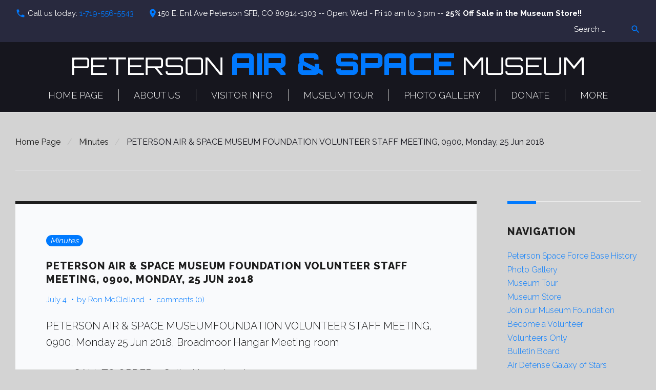

--- FILE ---
content_type: text/html; charset=UTF-8
request_url: https://petemuseum.org/peterson-air-space-museum-foundation-volunteer-staff-meeting-0900-monday-25-jun-2018/
body_size: 21755
content:
<!DOCTYPE html>
<html lang="en-US">
<head>
<meta charset="UTF-8">
<link rel="profile" href="http://gmpg.org/xfn/11">
<link rel="pingback" href="https://petemuseum.org/peterson3/xmlrpc.php">

<meta name="viewport" content="width=device-width, initial-scale=1" />
<meta name='robots' content='index, follow, max-image-preview:large, max-snippet:-1, max-video-preview:-1' />

	<!-- This site is optimized with the Yoast SEO plugin v26.8 - https://yoast.com/product/yoast-seo-wordpress/ -->
	<title>PETERSON AIR &amp; SPACE MUSEUM FOUNDATION VOLUNTEER STAFF MEETING, 0900, Monday, 25 Jun 2018 - PETERSON AIR &amp; SPACE MUSEUM</title>
	<link rel="canonical" href="https://petemuseum.org/peterson-air-space-museum-foundation-volunteer-staff-meeting-0900-monday-25-jun-2018/" />
	<meta property="og:locale" content="en_US" />
	<meta property="og:type" content="article" />
	<meta property="og:title" content="PETERSON AIR &amp; SPACE MUSEUM FOUNDATION VOLUNTEER STAFF MEETING, 0900, Monday, 25 Jun 2018 - PETERSON AIR &amp; SPACE MUSEUM" />
	<meta property="og:description" content="PETERSON AIR &#038; SPACE MUSEUMFOUNDATION VOLUNTEER STAFF MEETING, 0900, Monday 25 Jun 2018, Broadmoor Hangar Meeting room 0900 CALL TO ORDER &#8211; Called to order at 0900. Attendees: Gail Whalen(DAFC), &hellip;" />
	<meta property="og:url" content="https://petemuseum.org/peterson-air-space-museum-foundation-volunteer-staff-meeting-0900-monday-25-jun-2018/" />
	<meta property="og:site_name" content="PETERSON AIR &amp; SPACE MUSEUM" />
	<meta property="article:published_time" content="2018-07-04T20:06:12+00:00" />
	<meta name="author" content="Ron McClelland" />
	<meta name="twitter:card" content="summary_large_image" />
	<meta name="twitter:label1" content="Written by" />
	<meta name="twitter:data1" content="Ron McClelland" />
	<meta name="twitter:label2" content="Est. reading time" />
	<meta name="twitter:data2" content="2 minutes" />
	<script type="application/ld+json" class="yoast-schema-graph">{"@context":"https://schema.org","@graph":[{"@type":"Article","@id":"https://petemuseum.org/peterson-air-space-museum-foundation-volunteer-staff-meeting-0900-monday-25-jun-2018/#article","isPartOf":{"@id":"https://petemuseum.org/peterson-air-space-museum-foundation-volunteer-staff-meeting-0900-monday-25-jun-2018/"},"author":{"name":"Ron McClelland","@id":"https://petemuseum.org/#/schema/person/af1aee91008baa9ef12f4aae1474a6ef"},"headline":"PETERSON AIR &amp; SPACE MUSEUM FOUNDATION VOLUNTEER STAFF MEETING, 0900, Monday, 25 Jun 2018","datePublished":"2018-07-04T20:06:12+00:00","mainEntityOfPage":{"@id":"https://petemuseum.org/peterson-air-space-museum-foundation-volunteer-staff-meeting-0900-monday-25-jun-2018/"},"wordCount":461,"publisher":{"@id":"https://petemuseum.org/#organization"},"articleSection":["Minutes"],"inLanguage":"en-US"},{"@type":"WebPage","@id":"https://petemuseum.org/peterson-air-space-museum-foundation-volunteer-staff-meeting-0900-monday-25-jun-2018/","url":"https://petemuseum.org/peterson-air-space-museum-foundation-volunteer-staff-meeting-0900-monday-25-jun-2018/","name":"PETERSON AIR &amp; SPACE MUSEUM FOUNDATION VOLUNTEER STAFF MEETING, 0900, Monday, 25 Jun 2018 - PETERSON AIR &amp; SPACE MUSEUM","isPartOf":{"@id":"https://petemuseum.org/#website"},"datePublished":"2018-07-04T20:06:12+00:00","breadcrumb":{"@id":"https://petemuseum.org/peterson-air-space-museum-foundation-volunteer-staff-meeting-0900-monday-25-jun-2018/#breadcrumb"},"inLanguage":"en-US","potentialAction":[{"@type":"ReadAction","target":["https://petemuseum.org/peterson-air-space-museum-foundation-volunteer-staff-meeting-0900-monday-25-jun-2018/"]}]},{"@type":"BreadcrumbList","@id":"https://petemuseum.org/peterson-air-space-museum-foundation-volunteer-staff-meeting-0900-monday-25-jun-2018/#breadcrumb","itemListElement":[{"@type":"ListItem","position":1,"name":"Home","item":"https://petemuseum.org/"},{"@type":"ListItem","position":2,"name":"PETERSON AIR &amp; SPACE MUSEUM FOUNDATION VOLUNTEER STAFF MEETING, 0900, Monday, 25 Jun 2018"}]},{"@type":"WebSite","@id":"https://petemuseum.org/#website","url":"https://petemuseum.org/","name":"PETERSON AIR &amp; SPACE MUSEUM","description":"INFORMING AND EDUCATING THE PUBLIC ON THE HISTORY AND HERITAGE OF PETERSON SPACE FORCE BASE","publisher":{"@id":"https://petemuseum.org/#organization"},"potentialAction":[{"@type":"SearchAction","target":{"@type":"EntryPoint","urlTemplate":"https://petemuseum.org/?s={search_term_string}"},"query-input":{"@type":"PropertyValueSpecification","valueRequired":true,"valueName":"search_term_string"}}],"inLanguage":"en-US"},{"@type":"Organization","@id":"https://petemuseum.org/#organization","name":"PETERSON AIR &amp; SPACE MUSEUM","url":"https://petemuseum.org/","logo":{"@type":"ImageObject","inLanguage":"en-US","@id":"https://petemuseum.org/#/schema/logo/image/","url":"https://petemuseum.org/peterson3/wp-content/uploads/2014/04/Peterson-Air-Space-logo.png","contentUrl":"https://petemuseum.org/peterson3/wp-content/uploads/2014/04/Peterson-Air-Space-logo.png","width":80,"height":128,"caption":"PETERSON AIR &amp; SPACE MUSEUM"},"image":{"@id":"https://petemuseum.org/#/schema/logo/image/"}},{"@type":"Person","@id":"https://petemuseum.org/#/schema/person/af1aee91008baa9ef12f4aae1474a6ef","name":"Ron McClelland","image":{"@type":"ImageObject","inLanguage":"en-US","@id":"https://petemuseum.org/#/schema/person/image/","url":"https://secure.gravatar.com/avatar/b06b7f06992e6d6ced475495da46798a9dd321c6c6390fa80e1bdfd94d723b11?s=96&d=mm&r=g","contentUrl":"https://secure.gravatar.com/avatar/b06b7f06992e6d6ced475495da46798a9dd321c6c6390fa80e1bdfd94d723b11?s=96&d=mm&r=g","caption":"Ron McClelland"},"sameAs":["http://petemuseum.org"],"url":"https://petemuseum.org/author/rmc_petasmus/"}]}</script>
	<!-- / Yoast SEO plugin. -->


<link rel='dns-prefetch' href='//maps-api-ssl.google.com' />
<link rel='dns-prefetch' href='//fonts.googleapis.com' />
<link rel="alternate" type="application/rss+xml" title="PETERSON AIR &amp; SPACE MUSEUM &raquo; Feed" href="https://petemuseum.org/feed/" />
<link rel="alternate" type="application/rss+xml" title="PETERSON AIR &amp; SPACE MUSEUM &raquo; Comments Feed" href="https://petemuseum.org/comments/feed/" />
<link rel="alternate" type="text/calendar" title="PETERSON AIR &amp; SPACE MUSEUM &raquo; iCal Feed" href="https://petemuseum.org/events/?ical=1" />
<link rel="alternate" type="application/rss+xml" title="PETERSON AIR &amp; SPACE MUSEUM &raquo; PETERSON AIR &amp; SPACE MUSEUM  FOUNDATION  VOLUNTEER STAFF MEETING, 0900, Monday, 25 Jun 2018 Comments Feed" href="https://petemuseum.org/peterson-air-space-museum-foundation-volunteer-staff-meeting-0900-monday-25-jun-2018/feed/" />
<link rel="alternate" title="oEmbed (JSON)" type="application/json+oembed" href="https://petemuseum.org/wp-json/oembed/1.0/embed?url=https%3A%2F%2Fpetemuseum.org%2Fpeterson-air-space-museum-foundation-volunteer-staff-meeting-0900-monday-25-jun-2018%2F" />
<link rel="alternate" title="oEmbed (XML)" type="text/xml+oembed" href="https://petemuseum.org/wp-json/oembed/1.0/embed?url=https%3A%2F%2Fpetemuseum.org%2Fpeterson-air-space-museum-foundation-volunteer-staff-meeting-0900-monday-25-jun-2018%2F&#038;format=xml" />
        <script type="text/javascript">
        (function() {
            document.addEventListener('DOMContentLoaded', function() {
                var containers = document.querySelectorAll('.wp-lightbox-container');

                for (var i = 0; i < containers.length; i++) {
                    var container = containers[i];

                    var wpElements = container.querySelectorAll('[data-wp-on], [data-wp-interactive], [data-wp-init], [data-wp-context], img, button');

                    for (var j = 0; j < wpElements.length; j++) {
                        var el = wpElements[j];
                        var attributes = el.attributes;

                        for (var k = attributes.length - 1; k >= 0; k--) {
                            var attr = attributes[k];
                            if (attr.name.indexOf('data-wp-') === 0) {
                                el.removeAttribute(attr.name);
                            }
                        }
                    }

                    var buttons = container.querySelectorAll('button');
                    for (var j = 0; j < buttons.length; j++) {
                        buttons[j].remove();
                    }
                }

                var allWpImages = document.querySelectorAll('img[data-wp-on], img[data-wp-interactive], img[data-wp-init]');
                for (var i = 0; i < allWpImages.length; i++) {
                    var img = allWpImages[i];
                    var attributes = img.attributes;

                    for (var j = attributes.length - 1; j >= 0; j--) {
                        var attr = attributes[j];
                        if (attr.name.indexOf('data-wp-') === 0) {
                            img.removeAttribute(attr.name);
                        }
                    }
                }

                var standaloneButtons = document.querySelectorAll('button.lightbox-trigger, button[data-wp-on], button[data-wp-interactive]');
                for (var i = 0; i < standaloneButtons.length; i++) {
                    standaloneButtons[i].remove();
                }
            });

            document.addEventListener('click', function(e) {
                var target = e.target;

                if (target.hasAttribute('data-wp-on') ||
                    target.hasAttribute('data-wp-interactive') ||
                    target.classList.contains('lightbox-trigger') ||
                    target.hasAttribute('data-wp-init')) {
                    e.preventDefault();
                    e.stopPropagation();
                    e.stopImmediatePropagation();
                    return false;
                }

                if (target.tagName === 'FIGURE' && target.classList.contains('wp-lightbox-container')) {
                    e.preventDefault();
                    e.stopPropagation();
                    e.stopImmediatePropagation();
                    return false;
                }

                if (target.tagName === 'A' && target.querySelector('img[data-wp-on], img[data-wp-interactive]')) {
                    e.preventDefault();
                    e.stopPropagation();
                    e.stopImmediatePropagation();
                    return false;
                }
            }, true);
        })();
        </script>
        <style id='wp-img-auto-sizes-contain-inline-css' type='text/css'>
img:is([sizes=auto i],[sizes^="auto," i]){contain-intrinsic-size:3000px 1500px}
/*# sourceURL=wp-img-auto-sizes-contain-inline-css */
</style>
<link rel='stylesheet' id='jquery-swiper-css' href='https://petemuseum.org/peterson3/wp-content/themes/preservarium/assets/css/swiper.min.css?ver=3.3.0' type='text/css' media='all' />
<style id='wp-emoji-styles-inline-css' type='text/css'>

	img.wp-smiley, img.emoji {
		display: inline !important;
		border: none !important;
		box-shadow: none !important;
		height: 1em !important;
		width: 1em !important;
		margin: 0 0.07em !important;
		vertical-align: -0.1em !important;
		background: none !important;
		padding: 0 !important;
	}
/*# sourceURL=wp-emoji-styles-inline-css */
</style>
<link rel='stylesheet' id='wp-block-library-css' href='https://petemuseum.org/peterson3/wp-includes/css/dist/block-library/style.min.css?ver=6.9' type='text/css' media='all' />
<style id='global-styles-inline-css' type='text/css'>
:root{--wp--preset--aspect-ratio--square: 1;--wp--preset--aspect-ratio--4-3: 4/3;--wp--preset--aspect-ratio--3-4: 3/4;--wp--preset--aspect-ratio--3-2: 3/2;--wp--preset--aspect-ratio--2-3: 2/3;--wp--preset--aspect-ratio--16-9: 16/9;--wp--preset--aspect-ratio--9-16: 9/16;--wp--preset--color--black: #000000;--wp--preset--color--cyan-bluish-gray: #abb8c3;--wp--preset--color--white: #ffffff;--wp--preset--color--pale-pink: #f78da7;--wp--preset--color--vivid-red: #cf2e2e;--wp--preset--color--luminous-vivid-orange: #ff6900;--wp--preset--color--luminous-vivid-amber: #fcb900;--wp--preset--color--light-green-cyan: #7bdcb5;--wp--preset--color--vivid-green-cyan: #00d084;--wp--preset--color--pale-cyan-blue: #8ed1fc;--wp--preset--color--vivid-cyan-blue: #0693e3;--wp--preset--color--vivid-purple: #9b51e0;--wp--preset--gradient--vivid-cyan-blue-to-vivid-purple: linear-gradient(135deg,rgb(6,147,227) 0%,rgb(155,81,224) 100%);--wp--preset--gradient--light-green-cyan-to-vivid-green-cyan: linear-gradient(135deg,rgb(122,220,180) 0%,rgb(0,208,130) 100%);--wp--preset--gradient--luminous-vivid-amber-to-luminous-vivid-orange: linear-gradient(135deg,rgb(252,185,0) 0%,rgb(255,105,0) 100%);--wp--preset--gradient--luminous-vivid-orange-to-vivid-red: linear-gradient(135deg,rgb(255,105,0) 0%,rgb(207,46,46) 100%);--wp--preset--gradient--very-light-gray-to-cyan-bluish-gray: linear-gradient(135deg,rgb(238,238,238) 0%,rgb(169,184,195) 100%);--wp--preset--gradient--cool-to-warm-spectrum: linear-gradient(135deg,rgb(74,234,220) 0%,rgb(151,120,209) 20%,rgb(207,42,186) 40%,rgb(238,44,130) 60%,rgb(251,105,98) 80%,rgb(254,248,76) 100%);--wp--preset--gradient--blush-light-purple: linear-gradient(135deg,rgb(255,206,236) 0%,rgb(152,150,240) 100%);--wp--preset--gradient--blush-bordeaux: linear-gradient(135deg,rgb(254,205,165) 0%,rgb(254,45,45) 50%,rgb(107,0,62) 100%);--wp--preset--gradient--luminous-dusk: linear-gradient(135deg,rgb(255,203,112) 0%,rgb(199,81,192) 50%,rgb(65,88,208) 100%);--wp--preset--gradient--pale-ocean: linear-gradient(135deg,rgb(255,245,203) 0%,rgb(182,227,212) 50%,rgb(51,167,181) 100%);--wp--preset--gradient--electric-grass: linear-gradient(135deg,rgb(202,248,128) 0%,rgb(113,206,126) 100%);--wp--preset--gradient--midnight: linear-gradient(135deg,rgb(2,3,129) 0%,rgb(40,116,252) 100%);--wp--preset--font-size--small: 13px;--wp--preset--font-size--medium: 20px;--wp--preset--font-size--large: 36px;--wp--preset--font-size--x-large: 42px;--wp--preset--spacing--20: 0.44rem;--wp--preset--spacing--30: 0.67rem;--wp--preset--spacing--40: 1rem;--wp--preset--spacing--50: 1.5rem;--wp--preset--spacing--60: 2.25rem;--wp--preset--spacing--70: 3.38rem;--wp--preset--spacing--80: 5.06rem;--wp--preset--shadow--natural: 6px 6px 9px rgba(0, 0, 0, 0.2);--wp--preset--shadow--deep: 12px 12px 50px rgba(0, 0, 0, 0.4);--wp--preset--shadow--sharp: 6px 6px 0px rgba(0, 0, 0, 0.2);--wp--preset--shadow--outlined: 6px 6px 0px -3px rgb(255, 255, 255), 6px 6px rgb(0, 0, 0);--wp--preset--shadow--crisp: 6px 6px 0px rgb(0, 0, 0);}:where(.is-layout-flex){gap: 0.5em;}:where(.is-layout-grid){gap: 0.5em;}body .is-layout-flex{display: flex;}.is-layout-flex{flex-wrap: wrap;align-items: center;}.is-layout-flex > :is(*, div){margin: 0;}body .is-layout-grid{display: grid;}.is-layout-grid > :is(*, div){margin: 0;}:where(.wp-block-columns.is-layout-flex){gap: 2em;}:where(.wp-block-columns.is-layout-grid){gap: 2em;}:where(.wp-block-post-template.is-layout-flex){gap: 1.25em;}:where(.wp-block-post-template.is-layout-grid){gap: 1.25em;}.has-black-color{color: var(--wp--preset--color--black) !important;}.has-cyan-bluish-gray-color{color: var(--wp--preset--color--cyan-bluish-gray) !important;}.has-white-color{color: var(--wp--preset--color--white) !important;}.has-pale-pink-color{color: var(--wp--preset--color--pale-pink) !important;}.has-vivid-red-color{color: var(--wp--preset--color--vivid-red) !important;}.has-luminous-vivid-orange-color{color: var(--wp--preset--color--luminous-vivid-orange) !important;}.has-luminous-vivid-amber-color{color: var(--wp--preset--color--luminous-vivid-amber) !important;}.has-light-green-cyan-color{color: var(--wp--preset--color--light-green-cyan) !important;}.has-vivid-green-cyan-color{color: var(--wp--preset--color--vivid-green-cyan) !important;}.has-pale-cyan-blue-color{color: var(--wp--preset--color--pale-cyan-blue) !important;}.has-vivid-cyan-blue-color{color: var(--wp--preset--color--vivid-cyan-blue) !important;}.has-vivid-purple-color{color: var(--wp--preset--color--vivid-purple) !important;}.has-black-background-color{background-color: var(--wp--preset--color--black) !important;}.has-cyan-bluish-gray-background-color{background-color: var(--wp--preset--color--cyan-bluish-gray) !important;}.has-white-background-color{background-color: var(--wp--preset--color--white) !important;}.has-pale-pink-background-color{background-color: var(--wp--preset--color--pale-pink) !important;}.has-vivid-red-background-color{background-color: var(--wp--preset--color--vivid-red) !important;}.has-luminous-vivid-orange-background-color{background-color: var(--wp--preset--color--luminous-vivid-orange) !important;}.has-luminous-vivid-amber-background-color{background-color: var(--wp--preset--color--luminous-vivid-amber) !important;}.has-light-green-cyan-background-color{background-color: var(--wp--preset--color--light-green-cyan) !important;}.has-vivid-green-cyan-background-color{background-color: var(--wp--preset--color--vivid-green-cyan) !important;}.has-pale-cyan-blue-background-color{background-color: var(--wp--preset--color--pale-cyan-blue) !important;}.has-vivid-cyan-blue-background-color{background-color: var(--wp--preset--color--vivid-cyan-blue) !important;}.has-vivid-purple-background-color{background-color: var(--wp--preset--color--vivid-purple) !important;}.has-black-border-color{border-color: var(--wp--preset--color--black) !important;}.has-cyan-bluish-gray-border-color{border-color: var(--wp--preset--color--cyan-bluish-gray) !important;}.has-white-border-color{border-color: var(--wp--preset--color--white) !important;}.has-pale-pink-border-color{border-color: var(--wp--preset--color--pale-pink) !important;}.has-vivid-red-border-color{border-color: var(--wp--preset--color--vivid-red) !important;}.has-luminous-vivid-orange-border-color{border-color: var(--wp--preset--color--luminous-vivid-orange) !important;}.has-luminous-vivid-amber-border-color{border-color: var(--wp--preset--color--luminous-vivid-amber) !important;}.has-light-green-cyan-border-color{border-color: var(--wp--preset--color--light-green-cyan) !important;}.has-vivid-green-cyan-border-color{border-color: var(--wp--preset--color--vivid-green-cyan) !important;}.has-pale-cyan-blue-border-color{border-color: var(--wp--preset--color--pale-cyan-blue) !important;}.has-vivid-cyan-blue-border-color{border-color: var(--wp--preset--color--vivid-cyan-blue) !important;}.has-vivid-purple-border-color{border-color: var(--wp--preset--color--vivid-purple) !important;}.has-vivid-cyan-blue-to-vivid-purple-gradient-background{background: var(--wp--preset--gradient--vivid-cyan-blue-to-vivid-purple) !important;}.has-light-green-cyan-to-vivid-green-cyan-gradient-background{background: var(--wp--preset--gradient--light-green-cyan-to-vivid-green-cyan) !important;}.has-luminous-vivid-amber-to-luminous-vivid-orange-gradient-background{background: var(--wp--preset--gradient--luminous-vivid-amber-to-luminous-vivid-orange) !important;}.has-luminous-vivid-orange-to-vivid-red-gradient-background{background: var(--wp--preset--gradient--luminous-vivid-orange-to-vivid-red) !important;}.has-very-light-gray-to-cyan-bluish-gray-gradient-background{background: var(--wp--preset--gradient--very-light-gray-to-cyan-bluish-gray) !important;}.has-cool-to-warm-spectrum-gradient-background{background: var(--wp--preset--gradient--cool-to-warm-spectrum) !important;}.has-blush-light-purple-gradient-background{background: var(--wp--preset--gradient--blush-light-purple) !important;}.has-blush-bordeaux-gradient-background{background: var(--wp--preset--gradient--blush-bordeaux) !important;}.has-luminous-dusk-gradient-background{background: var(--wp--preset--gradient--luminous-dusk) !important;}.has-pale-ocean-gradient-background{background: var(--wp--preset--gradient--pale-ocean) !important;}.has-electric-grass-gradient-background{background: var(--wp--preset--gradient--electric-grass) !important;}.has-midnight-gradient-background{background: var(--wp--preset--gradient--midnight) !important;}.has-small-font-size{font-size: var(--wp--preset--font-size--small) !important;}.has-medium-font-size{font-size: var(--wp--preset--font-size--medium) !important;}.has-large-font-size{font-size: var(--wp--preset--font-size--large) !important;}.has-x-large-font-size{font-size: var(--wp--preset--font-size--x-large) !important;}
/*# sourceURL=global-styles-inline-css */
</style>

<style id='classic-theme-styles-inline-css' type='text/css'>
/*! This file is auto-generated */
.wp-block-button__link{color:#fff;background-color:#32373c;border-radius:9999px;box-shadow:none;text-decoration:none;padding:calc(.667em + 2px) calc(1.333em + 2px);font-size:1.125em}.wp-block-file__button{background:#32373c;color:#fff;text-decoration:none}
/*# sourceURL=/wp-includes/css/classic-themes.min.css */
</style>
<link rel='stylesheet' id='contact-form-7-css' href='https://petemuseum.org/peterson3/wp-content/plugins/contact-form-7/includes/css/styles.css?ver=6.1.4' type='text/css' media='all' />
<link rel='stylesheet' id='mptt-style-css' href='https://petemuseum.org/peterson3/wp-content/plugins/mp-timetable/media/css/style.css?ver=2.4.16' type='text/css' media='all' />
<link rel='stylesheet' id='cherry-google-fonts-preservarium-css' href='//fonts.googleapis.com/css?family=Raleway%3A300%2C500%2C800%2C100%2C400%7COrbitron%3A100&#038;subset=latin&#038;ver=6.9' type='text/css' media='all' />
<link rel='stylesheet' id='slb_core-css' href='https://petemuseum.org/peterson3/wp-content/plugins/simple-lightbox/client/css/app.css?ver=2.9.4' type='text/css' media='all' />
<link rel='stylesheet' id='fl-bigmug-line-css' href='https://petemuseum.org/peterson3/wp-content/themes/preservarium/assets/css/fl-bigmug-line.css?ver=6.9' type='text/css' media='all' />
<link rel='stylesheet' id='fl-glypho-css' href='https://petemuseum.org/peterson3/wp-content/themes/preservarium/assets/css/fl-glypho.css?ver=6.9' type='text/css' media='all' />
<link rel='stylesheet' id='tm-builder-swiper-css' href='https://petemuseum.org/peterson3/wp-content/plugins/power-builder/framework/assets/css/swiper.min.css?ver=1.4.0.1' type='text/css' media='all' />
<link rel='stylesheet' id='tm-builder-modules-grid-css' href='https://petemuseum.org/peterson3/wp-content/plugins/power-builder/framework/assets/css/grid.css?ver=1.4.0.1' type='text/css' media='all' />
<link rel='stylesheet' id='tm-builder-modules-style-css' href='https://petemuseum.org/peterson3/wp-content/plugins/power-builder/framework/assets/css/style.css?ver=1.4.0.1' type='text/css' media='all' />
<link rel='stylesheet' id='magnific-popup-css' href='https://petemuseum.org/peterson3/wp-content/themes/preservarium/assets/css/magnific-popup.min.css?ver=1.0.1' type='text/css' media='all' />
<link rel='stylesheet' id='font-awesome-css' href='https://petemuseum.org/peterson3/wp-content/themes/preservarium/assets/css/font-awesome.min.css?ver=4.6.0' type='text/css' media='all' />
<link rel='stylesheet' id='material-icons-css' href='https://petemuseum.org/peterson3/wp-content/themes/preservarium/assets/css/material-icons.min.css?ver=2.2.0' type='text/css' media='all' />
<link rel='stylesheet' id='preservarium-theme-style-css' href='https://petemuseum.org/peterson3/wp-content/themes/preservarium/style.css?ver=1.0.0' type='text/css' media='all' />
<script type="text/javascript" src="https://petemuseum.org/peterson3/wp-content/plugins/enable-jquery-migrate-helper/js/jquery/jquery-1.12.4-wp.js?ver=1.12.4-wp" id="jquery-core-js"></script>
<script type="text/javascript" src="https://petemuseum.org/peterson3/wp-content/plugins/enable-jquery-migrate-helper/js/jquery-migrate/jquery-migrate-1.4.1-wp.js?ver=1.4.1-wp" id="jquery-migrate-js"></script>
<link rel="https://api.w.org/" href="https://petemuseum.org/wp-json/" /><link rel="alternate" title="JSON" type="application/json" href="https://petemuseum.org/wp-json/wp/v2/posts/4916" /><link rel="EditURI" type="application/rsd+xml" title="RSD" href="https://petemuseum.org/peterson3/xmlrpc.php?rsd" />
<meta name="generator" content="WordPress 6.9" />
<link rel='shortlink' href='https://petemuseum.org/?p=4916' />

		<!-- GA Google Analytics @ https://m0n.co/ga -->
		<script>
			(function(i,s,o,g,r,a,m){i['GoogleAnalyticsObject']=r;i[r]=i[r]||function(){
			(i[r].q=i[r].q||[]).push(arguments)},i[r].l=1*new Date();a=s.createElement(o),
			m=s.getElementsByTagName(o)[0];a.async=1;a.src=g;m.parentNode.insertBefore(a,m)
			})(window,document,'script','https://www.google-analytics.com/analytics.js','ga');
			ga('create', 'UA-52263948-1', 'auto');
			ga('send', 'pageview');
		</script>

	<!-- Global site tag (gtag.js) - Google Analytics -->
<script async src="https://www.googletagmanager.com/gtag/js?id=UA-52263948-1"></script>
<script>
  window.dataLayer = window.dataLayer || [];
  function gtag(){dataLayer.push(arguments);}
  gtag('js', new Date());

  gtag('config', 'UA-52263948-1');
</script>

<noscript><style type="text/css">.mptt-shortcode-wrapper .mptt-shortcode-table:first-of-type{display:table!important}.mptt-shortcode-wrapper .mptt-shortcode-table .mptt-event-container:hover{height:auto!important;min-height:100%!important}body.mprm_ie_browser .mptt-shortcode-wrapper .mptt-event-container{height:auto!important}@media (max-width:767px){.mptt-shortcode-wrapper .mptt-shortcode-table:first-of-type{display:none!important}}</style></noscript><meta name="tec-api-version" content="v1"><meta name="tec-api-origin" content="https://petemuseum.org"><link rel="alternate" href="https://petemuseum.org/wp-json/tribe/events/v1/" /><style type="text/css" id="custom-background-css">
body.custom-background { background-color: #d3d3d3; }
</style>
	<link rel="icon" href="https://petemuseum.org/peterson3/wp-content/uploads/2021/05/cropped-favicon-32x32.png" sizes="32x32" />
<link rel="icon" href="https://petemuseum.org/peterson3/wp-content/uploads/2021/05/cropped-favicon-192x192.png" sizes="192x192" />
<link rel="apple-touch-icon" href="https://petemuseum.org/peterson3/wp-content/uploads/2021/05/cropped-favicon-180x180.png" />
<meta name="msapplication-TileImage" content="https://petemuseum.org/peterson3/wp-content/uploads/2021/05/cropped-favicon-270x270.png" />
<style type="text/css">/* #Typography */body {font-style: normal;font-weight: 300;font-size: 20px;line-height: 1.6;font-family: Raleway, sans-serif;letter-spacing: 0px;text-align: left;color: #1e1e1e;}@media (max-width: 992px) {body {font-size: 15px;}}@media (max-width: 1400px) {.sidebar-primary {font-size: 16px;}}@media (min-width: 992px) and (max-width: 1200px) {.sidebar-primary {font-size: 14px;}}h1 {font-style: normal;font-weight: 500;font-size: 17px;line-height: 1;font-family: Raleway, sans-serif;letter-spacing: 1px;text-align: inherit;color: #1e1e1e;}h2 {font-style: normal;font-weight: 300;font-size: 21px;line-height: 1.30;;font-family: Raleway, sans-serif;letter-spacing: 0px;text-align: inherit;color: #1e1e1e;}h2 em{font-style: normal;font-weight: 100;}h2 strong{font-style: normal;font-weight: 600;}h3 {font-style: normal;font-weight: 800;font-size: 22px;line-height: 1.2;font-family: Raleway, sans-serif;letter-spacing: 0px;text-align: inherit;color: #1e1e1e;}h4 {font-style: normal;font-weight: 800;font-size: 12px;line-height: 1.3;font-family: Raleway, sans-serif;letter-spacing: 1px;text-align: inherit;color: #1e1e1e;}h5 {font-style: normal;font-weight: 100;font-size: 12px;line-height: 1.7;font-family: Raleway, sans-serif;letter-spacing: 0px;text-align: inherit;color: #1e1e1e;}h6 {font-style: normal;font-weight: 400;font-size: 13px;line-height: 1.4;font-family: Raleway, sans-serif;letter-spacing: 0px;text-align: inherit;color: #1e1e1e;}@media (min-width: 992px) {h1 { font-size: 62px; }h2 { font-size: 36px; }h3 { font-size: 36px; }h4 { font-size: 20px; }h5 { font-size: 20px; }h6 { font-size: 14px; }}a,h1 a:hover,h2 a:hover,h3 a:hover,h4 a:hover,h5 a:hover,h6 a:hover,.not-found .page-title { color: #007aff; }a:hover { color: #1e1e1e; }.main-title-descr h2:after{background-color: #007aff;}.invert.main-title-descr h2:after{background-color: #ffffff;}/* #Invert Color Scheme */.invert { color: #ffffff; }.invert p{ color: #ffffff; }.invert h1 { color: #fff; }.invert h2 { color: #fff; }.invert h3 { color: #fff; }.invert h4 { color: #ffffff; }.invert h5 { color: #fff; }.invert h6 { color: #ffffff; }.invert a:hover { color: #007aff; }.footer-area-wrap.invert a { color: #eaeaea;}.footer-area-wrap.invert a:hover { color: #007aff}.footer-area .widget ul li a {color: #eaeaea;}/* #Layout */@media (min-width: 1200px) {.container, .isStuck #main-menu {max-width: 1788px;}}.breadcrumbs__item-link{color: #1e1e1e;}.breadcrumbs__item-target, .breadcrumbs__item-link:hover{color: #16161e;}.post-gallery__caption{color: #ffffff;background-color: #007aff;}#tm_builder_outer_content .tm_pb_contact_form .tm-pb-contact-message, #tm_builder_outer_content .tm_pb_contact_form .tm-pb-contact-message ul {color: #fd3c3d;}/* #Elements */blockquote {color: #1e1e1e;}blockquote:before, blockquote cite {color: #007aff;}blockquote a:hover {color: #007aff;}kbd, tt, var {color: #1e1e1e;}code {font-style: normal;font-weight: 300;font-size: 20px;line-height: 1.6;font-family: Raleway, sans-serif;letter-spacing: 0px;background: #16161e;color: #ffffff;}select {background-color: #eaeaea;}/* #Header */.header-container {background-color: #16161e;background-image: url();background-repeat: repeat;background-position: center top;background-attachment: scroll;}/* ##Logo */.site-logo {font-style: normal;font-weight: 100;font-size: 20px;font-family: Orbitron, sans-serif;}.site-logo__link{letter-spacing: 5px;}.site-logo__link, .site-logo__link:hover {color: #ffffff;}/* ##Top Panel */.top-panel {background-color: #28293e;}.top-panel__message{color: #ffffff;}.top-panel__message .fa,.top-panel__message .material-icons {color: #007aff;}@media (max-width: 768px) {.top-panel__message + .top-panel__search:before {background-color: #ffffff;}}@media (min-width: 768px) {.home .site-header.transparent .header-container {background: transparent;}}.site-header.transparent .header-container {background-color: #16161e;}/* #Search Form */.search-form .search-form__submit {color: #ffffff;}.search-form .search-form__submit:hover {color: #007aff;}.top-panel .search-form__field {background-color: #28293e;}.top-panel .search-form__submit {color: #ffffff;background-color: transparent;}.top-panel .search-form__submit:hover {color: #1e1e1e;background-color: transparent;}.top-panel__search input[type='search']{background: #28293e;}/* #Comment, Contact, Password Forms */.comment-form .submit,.wpcf7-submit,.post-password-form label + input {color: #007aff;background-color: transparent;border-color: #007aff;}.comment-form .submit:hover,.wpcf7-submit:hover,.post-password-form label + input:hover {color: #ffffff;background-color: #007aff;border-color: #007aff;}.comment-form label > span {color: #007aff;}.comments-title {background-color: #f9fafc;}.comment-list .even > .comment-body {background-color: #f9fafc;}.comment-list .odd > .comment-body {background-color: rgb(244,245,247);}.comment .comment-metadata .fn {color: #007aff;}/* #Comment respond */.comment-content{color: #1e1e1e;}.comment-respond {background-color: #f9fafc;}/* #Comment Reply Link */.comment-reply-link {color: #1e1e1e;}.comment-reply-link:hover {color: #007aff;}#cancel-comment-reply-link {color: #007aff;}#cancel-comment-reply-link:hover {color: #1e1e1e;}/* #Input Placeholders */::-webkit-input-placeholder { color: #1e1e1e; }::-moz-placeholder{ color: #1e1e1e; }:-moz-placeholder{ color: #1e1e1e; }:-ms-input-placeholder{ color: #1e1e1e; }.sidebar-primary .search-form__field[type='search'],.sidebar-secondary .search-form__field[type='search']{border-color: #eaeaea;}/* #Social */.social-list a,.social-list a:hover,.share-btns__link,.share-btns__link:hover {color: #007aff;}.share-btns__link:hover {color: #1e1e1e;}.social-list--header a {color: #007aff;background-color: transparent;border: 2px solid #007aff;}.social-list--header a:hover {color: #ffffff;background-color: #007aff;}.social-list--footer a {color: #ffffff;background-color: transparent;border: 2px solid #ffffff;}.social-list--footer a:hover {color: #ffffff;background-color: #1e1e1e;border: 2px solid #1e1e1e;}/* #Social (invert scheme) */.invert .social-list a {color: #ffffff;}.invert .social-list a:hover {color: #16161e;}/* #Main Menu */.main-navigation li a {font-style: normal;font-weight: 300;font-size: 18px;line-height: 1.4;font-family: Raleway, sans-serif;letter-spacing: 0px;color: #ffffff;text-transform: uppercase;}.main-navigation .sub-menu li.menu-item-has-children::after{color: #ffffff;}.main-navigation .sub-menu a .menu-item__desc{color: #ffffff;}.main-navigation .menu > li > a:hover,.main-navigation .menu > li.menu-hover > a,.main-navigation .menu > li.current_page_item > a,.main-navigation .menu > li.current_page_ancestor > a,.main-navigation .menu > li.current-menu-item > a,.main-navigation .menu > li.current-menu-ancestor > a {}.main-navigation .menu .menu-item:first-child{border-color: #ffffff;}.main-navigation .sub-menu a {color: #ffffff;}.main-navigation .sub-menu li {border-color: rgb(255,255,255);background-color: rgb(53,53,53);-webkit-box-shadow: 0 0 5px 0 rgba(0,0,0,.05);box-shadow: 0 0 5px 0 rgba(0,0,0,.05);}.main-navigation .sub-menu > li > a:hover,.main-navigation .sub-menu > li.menu-hover > a,.main-navigation .sub-menu > li.current_page_item > a,.main-navigation .sub-menu > li.current_page_ancestor > a,.main-navigation .sub-menu > li.current-menu-item > a,.main-navigation .sub-menu > li.current-menu-ancestor > a {color: #007aff;}.main-navigation .sub-menu > li > ul{color: #1e1e1e;}.menu-item__desc {font-style: normal;font-family: Raleway, sans-serif;color: #1e1e1e;}.menu-toggle {font-style: normal;font-weight: 300;font-family: Raleway, sans-serif;color: #ffffff;}.stuckMenu.isStuck {background-color: #16161e;border-bottom: 1px solid #eaeaea;}@media screen and (max-width: 767px) {.main-navigation .menu .menu-item,.main-navigation .menu .menu-item .sub-menu {border-color: #ffffff;}.main-navigation .menu .menu-item .sub-menu .menu-item,.main-navigation .menu .menu-item .sub-menu .sub-menu {border-color: rgba(255,255,255,0.1);}.main-navigation .menu .menu-item.menu-item-has-children .sub-menu-toggle:before{color: #d3d3d3;}.main-navigation .menu > li > a:hover,.main-navigation .menu > li.menu-hover > a,.main-navigation .menu > li.current_page_item > a,.main-navigation .menu > li.current_page_ancestor > a,.main-navigation .menu > li.current-menu-item > a,.main-navigation .menu > li.current-menu-ancestor > a {color: #007aff;}}/* #Footer Menu */.footer-menu ul li:first-child:before {background-color: #ffffff;}.footer-menu__items li {color: #ffffff;}.footer-menu__items li.current-menu-item a,.footer-menu__items li.current_page_item a,.footer-menu__items li a,.footer-menu__items li a {color: #ffffff;}.footer-menu__items li.current-menu-item a,.footer-menu__items li.current_page_item a {color: #1e1e1e;}.footer-menu__items li.current-menu-item a:hover,.footer-menu__items li.current_page_item a:hover,.footer-menu__items li a:hover,.footer-menu__items li a:hover {color: #1e1e1e;}.not-found h4{color: #007aff;}.not-found .page-title{color: #007aff;}/* #Posts List & Post single */.posts-list__item, .single-post article.post,.post_format-post-format-status,.post_format-post-format-status.posts-list__item.post-thumbnail--fullwidth {background-color: #f9fafc;border-color: #1e1e1e;}/* #Post thumbnail */.post-thumbnail--fullwidth.has-post-thumbnail .post-thumbnail, .post-thumbnail--fullwidth .post-featured-content, .single-post article.post.has-post-thumbnail .post-thumbnail,.post-thumbnail--fullwidth.no-thumb .post-featured-content {border-color: #1e1e1e;}/* #Entry Meta */.post__cats a,.sticky__label {border-color: #007aff;color: #ffffff;background-color: #007aff;}.post__cats a:hover {color: #ffffff;background-color: #16161e;}.entry-meta .material-icons,.post__tags .material-icons,.entry-meta .fa,.post__tags .fa {color: rgba(0,122,255,0.3);}.entry-meta > span:before {color: #007aff;}.post__tags {color: #007aff;}.post__tags-label {color: #007aff;}.posted-by,.post-featured-content {color: #007aff;}.invert .post__cats a:hover {color: #007aff;background-color: #ffffff;}/* #Post navigation */.post-navigation .nav-previous a, .post-navigation .nav-next a {font-style: normal;font-weight: 400;font-size: 14px;font-family: Raleway, sans-serif;}@media (max-width: 1200px) {.post-navigation .nav-previous a, .post-navigation .nav-next a {font-size: 11px;}}.post-navigation a .meta-nav {color: #007aff;}.post-navigation a .post-title {color: #1e1e1e;}.post-navigation a:before {color: #ffffff;background-color: #16161e;}.post-navigation a:hover:before {color: #ffffff;background-color: #007aff;}#tm_builder_outer_content .tm_pb_button.tm_pb_ajax_more{color: #ffffff;}#tm_builder_outer_content .tm_pb_button.tm_pb_ajax_more:hover{color: #ffffff;background-color: #16161e;border-color: #16161e;}/* #Post Format */.format-quote .post-quote {color: #ffffff;background-color: #16161e;}.post-format-link,.post-format-link:hover {color: #ffffff;background-color: rgba(0,122,255,0.7);}.post_format-post-format-audio .post-format-audio {background-color: #007aff;color: #007aff;}.post-format-audio-caption{color: #ffffff;}/* #Author Bio */.post-author__holder {background-color: rgb(244,245,247);}.post-author__title {font-family: Raleway, sans-serif;}.post-author__title a {color: #007aff;}.post-author__title a:hover {color: #1e1e1e;}/* taxonomy */#tm_builder_outer_content .tm_pb_taxonomy h6{font-style: normal;font-weight: 800;font-size: 36px;font-family: Raleway, sans-serif;color: #1e1e1e;}/* #Paginations */.page-numbers,.page-links a {font-family: Raleway, sans-serif;color: #1e1e1e;}a.page-numbers:hover,.page-numbers.current,.page-links a:hover,.page-links > .page-links__item {color: #007aff;}.page-numbers.next,.page-numbers.prev {color: #ffffff;background: #007aff;}.page-numbers.next:hover,.page-numbers.prev:hover {color: #ffffff;background: #16161e;}/* #Breadcrumbs */.breadcrumbs__title {border-color: #1e1e1e;}.breadcrumbs__title .page-title {color: #1e1e1e;}.breadcrumbs__item {font-style: normal;font-weight: 400;font-size: 16px;line-height: 1.5;font-family: Raleway, sans-serif;letter-spacing: 0px;}.breadcrumbs__item-sep {color: #bbbbbb;}/* #Footer */.site-footer {background-color: #242424;}.site-footer p{color: #eaeaea;}.footer-area-wrap {background-color: #242424;}.footer-area-wrap ul li a {color: #007aff;}.footer-area-wrap ul li a:hover {color: #1e1e1e;}#footer-navigation ul li a, .footer-menu ul li:before {color: #007aff;}#footer-navigation ul li a:hover {color: #ffffff;}.site-info a:hover {color: #1e1e1e;}.footer-full-width-area-wrap{background: #f9fafc;}.footer-copyright{color: #ffffff;}/* Main title subline */.main-title h1:after,.main-title h2:after,.main-title h3:after,.main-title h4:after,.main-title h5:after,.main-title h6:after,#tm_builder_outer_content .tm_pb_title_holder:before {background-color: #007aff;}.invert .main-title h1:after,.invert .main-title h2:after,.invert .main-title h3:after,.invert .main-title h4:after,.invert .main-title h5:after,.invert .main-title h6:after,#tm_builder_outer_content .tm_pb_title_holder:before {background-color: #ffffff;}.invert_color .main-title h2:after,#tm_builder_outer_content .tm_pb_title_holder:before {background-color: #e9723a;}/* 404 *//* #ToTop button */#toTop {color: #16161e;border-color: #16161e;background: #ffffff;}#toTop:hover {color: #ffffff;border-color: #16161e;background: #16161e;}/* #Page Preloader */.page-preloader-cover {background-color: #ffffff;}.page-preloader div {background-color: #16161e;}/* #Facebook Preloader */.widget_fbw_id .loader {border-top: 1.1em solid rgba(0,122,255,0.2);border-right: 1.1em solid rgba(0,122,255,0.2);border-bottom: 1.1em solid rgba(0,122,255,0.2);border-left: 1.1em solid #007aff;}/* #Button Appearance Styles (regular scheme) */.btn, .submit {font-family: Raleway, sans-serif;font-weight: 400;}.btn,.btn-default,.btn-primary,.btn-secondary,.btn-default:hover,.btn-primary:hover,.btn-secondary:hover {color: #007aff;border-color: #007aff;background: transparent;}.btn-default {background-color: #007aff;border-color: #007aff;}.btn-default:hover {background-color: #1e1e1e;border-color: #1e1e1e;}.btn-default:focus {box-shadow: 0 0 10px #007aff;}.btn, .btn-primary {color: #ffffff;border-color: #16161e;background: #16161e;}.header-container .search-form__submit.btn.btn-primary{color: #ffffff;border-color: #16161e;background: none;}.header-container .search-form__submit.btn.btn-primary:hover{color: #007aff;}.top-panel .search-form__submit.btn.btn-primary:hover{color: #ffffff;}.search-form__submit.btn.btn-primary:hover{color: #1e1e1e;}.search-form__submit.btn.btn-primary{color: #007aff;border-color: #16161e;background: none;}.btn:hover, .btn-primary:hover {color: #007aff;}.btn-secondary {background-color: #16161e;border-color: #16161e;}.btn-secondary:hover {background-color: rgb(0,0,5);border-color: rgb(0,0,5);}.btn-secondary:focus {box-shadow: 0 0 10px #16161e;}/* #Button Appearance Styles (invert scheme) */.invert .btn-default {color: #007aff;background-color: #ffffff;border-color: #ffffff;}.invert .btn-default:hover {color: #007aff;background-color: #007aff;border-color: #007aff;}.invert .btn-default:focus {box-shadow: 0 0 10px #ffffff;}.invert .btn-primary {color: #007aff;background-color: #ffffff;border-color: #ffffff;}.invert .btn-primary:hover {color: #007aff;background-color: rgb(230,230,230);border-color: rgb(230,230,230);}.invert .btn-primary:focus {box-shadow: 0 0 10px #ffffff;}.invert .btn-secondary {color: #007aff;background-color: #f9fafc;border-color: #f9fafc;}.footer-area-wrap.invert .btn-secondary {color: #1e1e1e;background-color: #f9fafc;border-color: #f9fafc;}.invert .btn-secondary:hover {color: #007aff;background-color: rgb(224,225,227);border-color: rgb(224,225,227);}.invert .btn-secondary:focus {box-shadow: 0 0 10px #f9fafc;}/*--------------------------------------------------------------## Button--------------------------------------------------------------*/#tm_builder_outer_content .tm_pb_button_module_wrapper a.tm_pb_button.tm_pb_button_holder{color: #ffffff;background-color: #007aff;border-color: #007aff;}#tm_builder_outer_content .tm_pb_button_module_wrapper a.tm_pb_button.tm_pb_button_holder:hover{color: #007aff;background-color: #ffffff;}#tm_builder_outer_content .tm_pb_button,#tm_builder_outer_content button.tm_pb_button,#tm_builder_outer_content .tm_pb_promo .tm_pb_promo_button.tm_pb_button,#tm_builder_outer_content .tm_pb_button_module_wrapper .tm_pb_button,#tm_builder_outer_content .tm_pb_button.tm_pb_more_button,#tm_builder_outer_content .tm_pb_blog .tm_pb_post .more-link,#tm_builder_outer_content .tm_pb_button {font-family: Raleway, sans-serif;font-weight: 400;color:#ffffff;border-color: #007aff;background-color:#007aff;}.invert .tm_pb_promo_description.tm_pb_promo_button.tm_pb_button{color:#16161e;border-color: #ffffff;background-color:#ffffff;}#tm_builder_outer_content .tm_pb_slider .tm_pb_slide .tm_pb_container .tm_pb_slide_description a.tm_pb_button.tm_pb_more_button{color: #ffffff;border-color: rgba(255,255,255,0.3);background-color: rgba(255,255,255,0.3);}#tm_builder_outer_content .tm_pb_slider .tm_pb_slide .tm_pb_container .tm_pb_slide_description a.tm_pb_button.tm_pb_more_button:hover{color: #ffffff;border-color: #ffffff;background-color: #007aff;}#tm_builder_outer_content .tm_pb_button#tm_builder_outer_content .tm_pb_button:hover,#tm_builder_outer_content button.tm_pb_button:hover,#tm_builder_outer_content .tm_pb_promo .tm_pb_promo_button.tm_pb_button:hover,#tm_builder_outer_content .tm_pb_button_module_wrapper .tm_pb_button:hover,#tm_builder_outer_content .tm_pb_button.tm_pb_more_button:hover,#tm_builder_outer_content .tm_pb_blog .tm_pb_post .more-link:hover,#tm_builder_outer_content .tm_pb_button:hover {color: #ffffff;border-color: #16161e;background-color: #16161e;}#tm_builder_outer_content .tm_pb_button.tm_pb_button_holder:after{color: #007aff;}#tm_builder_outer_content .tm_pb_button.tm_pb_button_holder:hover:after{color: #ffffff;}#tm_builder_outer_content .tm_pb_promo.invert .tm_pb_promo_button.tm_pb_button{color: #ffffff;border-color: #ffffff;background-color: transparent;}#tm_builder_outer_content .tm_pb_promo.invert .tm_pb_promo_button.tm_pb_button:hover{color: #1e1e1e;border-color: #ffffff;background-color: #ffffff;}#tm_builder_outer_content .tm_pb_link_box .tm_pb_link_box_title{color: #ffffff;}#tm_builder_outer_content .tm_pb_link_box .tm_pb_button, #tm_builder_outer_content .tm_pb_pricing_table_button.tm_pb_button {font-family: Raleway, sans-serif;font-weight: 400;color: #ffffff;border-color: #ffffff;background-color: transparent;}#tm_builder_outer_content .tm_pb_link_box .tm_pb_button:hover, #tm_builder_outer_content .tm_pb_pricing_table_button.tm_pb_button:hover {color: #ffffff;border-color: #16161e;background-color: #16161e;}#tm_builder_outer_content .tm_pb_pricing_table_button.tm_pb_button {color: #ffffff;border-color: #ffffff;}#tm_builder_outer_content .tm_pb_pricing_table_button.tm_pb_button:hover {color: #ffffff;border-color: #16161e;background-color: #16161e;}/*--------------------------------------------------------------## Slider--------------------------------------------------------------*/#tm_builder_outer_content .tm_pb_slider .tm_pb_slide_description h2:before{background-color: #ffffff;}.tm_pb_slider .tm-pb-controllers a{border-color: #ffffff;color: #ffffff;background-color: transparent;}#tm_builder_outer_content .tm-pb-controllers a.tm-pb-active-control{color: #ffffff;border-color: #ffffff;background-color: #ffffff;}#tm_builder_outer_content .tm_pb_slide_content {font-weight: 300;font-size: 20px;}@media (max-width: 992px) {#tm_builder_outer_content .tm_pb_slide_content {font-size: 15px;}}#tm_builder_outer_content .tm-pb-slider-arrows a {background-color: #ffffff;}#tm_builder_outer_content .tm-pb-slider-arrows a:before {color: #007aff;}#tm_builder_outer_content .tm-pb-slider-arrows a:hover {background-color: #16161e;}#tm_builder_outer_content .tm-pb-slider-arrows a:hover:before {color: #ffffff;}#tm_builder_outer_content .tm_pb_slide_content ul {color: #007aff;}/*--------------------------------------------------------------## Blog--------------------------------------------------------------*/#tm_builder_outer_content .tm_pb_blog_grid_wrapper .tm_pb_image_container a:before {background-color: #007aff;}#tm_builder_outer_content .tm_pb_blog_grid_wrapper .tm_pb_post_meta .published{font-family: Raleway, sans-serif;font-weight: 800;font-size: 36px;text-transform: uppercase;}#tm_builder_outer_content .tm_pb_blog_grid_wrapper .tm_pb_post_meta .author.vcard,#tm_builder_outer_content .tm_pb_blog_grid_wrapper .tm_pb_post_meta .comments,#tm_builder_outer_content .tm_pb_blog_grid_wrapper .tm_pb_post_meta span{font-family: Raleway, sans-serif;color: #16161e;}#tm_builder_outer_content .tm_pb_blog_grid_wrapper .tm_pb_post_meta .author.vcard a,#tm_builder_outer_content .tm_pb_blog_grid_wrapper .tm_pb_post_meta .comments{color: #007aff;}#tm_builder_outer_content .tm_pb_blog_grid_wrapper .tm_pb_post_meta .author.vcard a:hover{color: #1e1e1e;}#tm_builder_outer_content .tm_pb_blog_grid_wrapper .tm_pb_post_meta .author.vcard:after{background-color: #ffffff;}#tm_builder_outer_content .tm_pb_blog_grid_wrapper .tm_pb_post__grid:before {background-color: #f9fafc;}#tm_builder_outer_content .tm_pb_blog .tm_pb_post .post-categories li a {color: #16161e;background-color: #007aff;}#tm_builder_outer_content .tm_pb_blog .tm_pb_post .entry-title a {color:#1e1e1e;}#tm_builder_outer_content .tm_pb_blog .tm_pb_post .entry-title a:hover {color: #007aff;}#tm_builder_outer_content .tm_pb_blog .tm_pb_post .post-categories li a:hover {color: #1e1e1e;background-color: #16161e;}#tm_builder_outer_content .tm_pb_blog .tm_pb_post .author a {color: #1e1e1e;}#tm_builder_outer_content .tm_pb_blog .tm_pb_post .author a:hover {color: #007aff;}#tm_builder_outer_content .tm_pb_blog .tm_pb_post .more-link:hover{background-color: #007aff;border-color: #007aff;}/*--------------------------------------------------------------## Person--------------------------------------------------------------*/.tm_pb_builder #tm_builder_outer_content .tm_pb_custom_team_member.tm_pb_module:hover .tm_pb_team_member_wrap,.tm_pb_builder #tm_builder_outer_content .tm_pb_custom_team_member.tm_pb_module:hover .tm_pb_team_member_wrap h3,.tm_pb_builder #tm_builder_outer_content .tm_pb_custom_team_member.tm_pb_module:hover .tm_pb_team_member_wrap h6{color: #ffffff;}.tm_pb_builder #tm_builder_outer_content .tm_pb_custom_team_member.tm_pb_module:hover .tm_pb_team_member_wrap h3 a:hover{color: #007aff;}.tm_pb_builder #tm_builder_outer_content .tm_pb_custom_team_member.tm_pb_module:hover .tm_pb_team_member_wrap{background-color: #1e1e1e;}#tm_builder_outer_content .tm_pb_custom_team_member.tm_pb_module.position_bottom .tm_pb_team_member_wrap:before{border-top-color: #f9fafc;}#tm_builder_outer_content .tm_pb_custom_team_member.invert_color1.tm_pb_module.position_top .tm_pb_team_member_wrap:before{border-bottom-color: #007aff;}#tm_builder_outer_content .tm_pb_custom_team_member.invert_color2.tm_pb_module.position_bottom .tm_pb_team_member_wrap:before{border-top-color: #16161e;}#tm_builder_outer_content .tm_pb_custom_team_member.invert_color3.tm_pb_module.position_top .tm_pb_team_member_wrap:before{border-bottom-color:#a7c850;}#tm_builder_outer_content .tm_pb_custom_team_member.invert_color4.tm_pb_module.position_bottom .tm_pb_team_member_wrap:before{border-top-color:#ff7bac;}#tm_builder_outer_content .tm_pb_custom_team_member.tm_pb_module.position_bottom:hover .tm_pb_team_member_wrap:before{border-top-color: #1e1e1e;bottom: -15px;}#tm_builder_outer_content .tm_pb_custom_team_member.tm_pb_module.position_top:hover .tm_pb_team_member_wrap:before{border-bottom-color: #1e1e1e;top: -15px;}#tm_builder_outer_content .tm_pb_team_member_name a:hover{color: #1e1e1e;}#tm_builder_outer_content .tm_pb_custom_team_member.tm_pb_module:hover .tm_pb_team_member_wrap .tm_pb_member_social_links li a{color: #ffffff;border-color: #ffffff;}#tm_builder_outer_content .tm_pb_custom_team_member.tm_pb_module .tm_pb_team_member_wrap .tm_pb_member_social_links li a{color: #007aff;background-color: transparent;border-color: #007aff;}#tm_builder_outer_content .tm_pb_custom_team_member.tm_pb_module .tm_pb_team_member_wrap .tm_pb_member_social_links li a:hover{color: #1e1e1e;background-color: #ffffff;border-color: #ffffff;}#tm_builder_outer_content .invert .tm_pb_custom_team_member.tm_pb_module .tm_pb_team_member_wrap .tm_pb_member_social_links li a{color: #ffffff;background-color: transparent;border-color: #ffffff;}#tm_builder_outer_content .tm_pb_custom_team_member.tm_pb_module .tm_pb_team_member_wrap .tm_pb_member_social_links li a:hover{color: #1e1e1e;background-color: #ffffff;border-color: #ffffff;}/*--------------------------------------------------------------## testimonial--------------------------------------------------------------*/#tm_builder_outer_content .tm_pb_testimonial .tm_pb_testimonial_description .tm_pb_testimonial_quote_icon {color: #007aff;}#tm_builder_outer_content .tm_pb_testimonial .tm_pb_testimonial_description .tm_pb_testimonial_author {font-family: Raleway, sans-serif;font-weight: 400;color: #16161e;}/*--------------------------------------------------------------## Toggle--------------------------------------------------------------*/#tm_builder_outer_content .tm_pb_toggle .tm_pb_toggle_title, #tm_builder_outer_content .tm_pb_toggle .tm_pb_toggle_title:before {color: #ffffff;}#tm_builder_outer_content .tm_pb_toggle.tm_pb_toggle_close .tm_pb_toggle_title {background-color: #007aff;}#tm_builder_outer_content .tm_pb_toggle.tm_pb_toggle_open .tm_pb_toggle_title {color: #ffffff;background-color: #16161e;}#tm_builder_outer_content .tm_pb_toggle.tm_pb_toggle_open .tm_pb_toggle_title:before{color: #007aff;}#tm_builder_outer_content .tm_pb_toggle .tm_pb_toggle_content {background-color: #ffffff;}/*--------------------------------------------------------------## Tabs--------------------------------------------------------------*/#tm_builder_outer_content .tm_pb_tabs .tm_pb_tabs_controls a {color: #16161e;}@media (max-width: 768px) {#tm_builder_outer_content.tm_builder_outer_content .tm_pb_tabs.tm_pb_module .tm_pb_tabs_controls li.tm_pb_tab_active a {color: #007aff !important;}}/*--------------------------------------------------------------## Countdown timer--------------------------------------------------------------*/#tm_builder_outer_content .tm_pb_countdown_timer .tm_pb_countdown_timer_container .section .countdown-sep {color: #007aff;}#tm_builder_outer_content .tm_pb_countdown_timer.invert .tm_pb_countdown_timer_container .section .countdown-sep {color: #ffffff;}/*--------------------------------------------------------------## Misc--------------------------------------------------------------*/#tm_builder_outer_content .hr-line-accent-elemet:after {background-color: #007aff;}#tm_builder_outer_content .tm_pb_social_media_follow .tm_pb_social_icon a {color: #007aff !important;border-color: #007aff;background-color: transparent !important;}#tm_builder_outer_content .tm_pb_social_media_follow .tm_pb_social_icon a:hover {color: #ffffff !important;border-color: #007aff;background-color: #007aff !important;}/*--------------------------------------------------------------## Audio--------------------------------------------------------------*/#tm_builder_outer_content .tm_pb_audio_module .tm_pb_audio_module_content .mejs-container .mejs-controls .mejs-time-rail .mejs-time-current{background: #007aff;}/* #Booked */.widget_booked_calendar .booked-calendar-wrap .booked-calendar thead tr {background:#007aff;}.widget_booked_calendar .booked-calendar-wrap .booked-calendar thead .backToMonth {color: rgba(22,22,30,0.5);}.widget_booked_calendar .booked-calendar-wrap .booked-calendar thead .backToMonth:hover {color: rgba(22,22,30,0.8);}.widget_booked_calendar .booked-calendar-wrap .booked-calendar thead tr.days th {color: #007aff !important;}.widget_booked_calendar .booked-calendar-wrap .booked-calendar tbody tr.week td .tooltipster {border-color: #eaeaea;background-color: #eaeaea;}.widget_booked_calendar .booked-calendar-wrap .booked-calendar tbody tr.week td:hover .tooltipster {color: #1e1e1e;border-color: #1e1e1e;}.widget_booked_calendar .booked-calendar tbody .number {color: #1e1e1e}.widget_booked_calendar .booked-calendar-wrap .booked-calendar tbody tr.week td.active {border-color: rgba(234,234,234,0.45);background-color: #eaeaea;}.widget_booked_calendar .booked-calendar-wrap .booked-calendar tbody tr.week td .number{color: #1e1e1e !important;}.widget_booked_calendar .booked-calendar-wrap .booked-calendar tbody tr.week td .tooltipster .number{color: #1e1e1e !important;}.widget_booked_calendar .booked-calendar-wrap .booked-calendar tbody tr.week td:hover .tooltipster .number{color: #1e1e1e !important;}.widget_booked_calendar .booked-calendar-wrap .booked-calendar tbody tr.week td.active .number {color: #1e1e1e !important;}.widget_booked_calendar .booked-calendar-wrap .booked-calendar tbody tr.entryBlock {background-color: #eaeaea;}.widget_booked_calendar .booked-calendar-wrap .booked-calendar tbody tr.entryBlock td {border-color: #eaeaea;}.mptt-shortcode-wrapper .mptt-shortcode-table thead tr.mptt-shortcode-row th {font-family: Raleway, sans-serif;font-weight: 400;}.single-mp-event .mptt-main-wrapper .mptt-content {background-color: #f9fafc;}.mptt-main-wrapper .event-title{font-style: normal;font-weight: 300;font-size: 29px;line-height: 1.30;;font-family: Raleway, sans-serif;letter-spacing: 0px;color: #1e1e1e;text-transform: uppercase;}.mptt-sidebar .mptt-widget p {color: #1e1e1e;}.mptt-container .widgettitle {font-style: normal;font-weight: 800;font-size: 16px;line-height: 1.3;font-family: Raleway, sans-serif;letter-spacing: 1px;color: #1e1e1e;}.mptt-container .widgettitle:before {background-color: #007aff;}#content .upcoming-events-widget .mptt-widget.events-list .event {border-color: #007aff;color: #1e1e1e;background-color: #f9fafc;}.mptt-widget.events-list .column-title:before, .mptt-widget.events-list .timeslot:before,.single .events-list .event:before {color: #007aff;}.mptt-shortcode-wrapper table.mptt-shortcode-table tbody tr:nth-child(2n+1){background-color: #eaeaea;}.mptt-shortcode-wrapper .mptt-shortcode-list .mptt-column .mptt-events-list .mptt-list-event:before{display: none;}/* #Widgets */.widget-title:before {background-color: #007aff;}.tm_pb_widget_area .widget-title:after {background-color: #1e1e1e;}/* #Widgets (defaults) */.widget li {color: #007aff;}/* #Widget Calendar */.widget_calendar caption, .widget_calendar th, .widget_calendar tfoot td a {font-style: normal;font-weight: 400;}.widget_calendar caption {color: #ffffff;background-color: #007aff;}.widget_calendar th {color: #007aff;}.widget_calendar tbody td a {color: #1e1e1e;}.widget_calendar tbody td a:hover {color: #ffffff;border-color: #007aff;background-color: #007aff;}.widget_calendar tfoot td a {color: #1e1e1e;}.widget_calendar tfoot td a:hover {color: #007aff;}/* #Widget Tag Cloud */.widget_tag_cloud a {color: #1e1e1e;}.widget_tag_cloud a:hover {color: #007aff;}/* #Widget Recent Posts */.widget_recent_entries .post-date {color: #007aff;}/* #Widget Recent Comments */.widget_recent_comments .recentcomments{color: #007aff;font-style: normal;}.widget_recent_comments .comment-author-link {color: #007aff;}/* #Widget Recent Posts && Comments */.widget_recent_entries a, .widget_recent_comments .recentcomments a {font-style: normal;font-weight: 400;font-size: 14px;line-height: 1.4;font-family: Raleway, sans-serif;letter-spacing: 0px;color: #1e1e1e;}.widget_recent_entries a:hover, .widget_recent_comments .recentcomments a:hover {color: #007aff;}.widget-taxonomy-tiles__content::before{background-color: #007aff;}.widget-taxonomy-tiles__inner:hover .widget-taxonomy-tiles__content::before {background-color: #16161e;}.widget-taxonomy-tiles__content a:hover {color: #007aff;}.invert .widget-image-grid__content::before{background: #16161e;}.invert .widget-image-grid__title a:hover,.invert .widget-image-grid__link:hover {color: #007aff;}/* #Carousel */.swiper-pagination-bullet {background-color: #007aff;}.swiper-button-next,.swiper-button-prev {color: #ffffff;background-color: #16161e;}.swiper-button-next:not(.swiper-button-disabled):hover, .swiper-button-prev:not(.swiper-button-disabled):hover {color: #007aff;background-color: #ffffff;}.smart-slider__instance .sp-arrow {color: #ffffff;background-color: #16161e;}.smart-slider__instance .sp-next-arrow:hover,.smart-slider__instance .sp-previous-arrow:hover {color: #ffffff;background-color: #007aff;}.smart-slider__instance .sp-selected-thumbnail {border-color: #007aff;}.smart-slider__instance .sp-image-container:after {background: rgba(22,22,30,0.5);}.instagram__cover {background-color: rgba(22,22,30,0.6);}.subscribe-block__submit {font-family: Raleway, sans-serif;font-weight: 400;color: #1e1e1e;border-color: #007aff;background-color: transparent;}.footer-full-width-area.widget-area .subscribe-block__input[type='email']{border-bottom: 1px solid #007aff;}.subscribe-block__submit {color: #ffffff;border-color: #007aff;background-color: #007aff;}.subscribe-block__submit:hover {color: #ffffff;border-color: #1e1e1e;background-color: #1e1e1e;}.subscribe-block .widget-title{font-size: 36px;font-weight: 800;}.follow-block .menu-item a {font-family: Raleway, sans-serif;font-weight: 400;color: #007aff;border-color: #007aff;background-color: transparent;}.follow-block .menu-item a:hover {color: #ffffff;border-color: #007aff;background-color: #007aff;}.follow-block .widget-title{font-size: 36px;font-weight: 800;}.sidebar-primary .subscribe-block__input[type='email'],.sidebar-secondary .subscribe-block__input[type='email']{border-bottom: 1px solid #007aff;}.about-author_content {}#tm_builder_outer_content .tm_pb_pricing_heading {background-color: #16161e;}#tm_builder_outer_content .tm_pb_featured_table .tm_pb_pricing_heading {background-color: #007aff;}#tm_builder_outer_content .tm_pb_pricing li:before {color: #007aff;}#tm_builder_outer_content .tm_pb_pricing .tm_pb_dollar_sign {color: #007aff;}#tm_builder_outer_content .tm_pb_tabs_controls li.tm_pb_tab_active{border-bottom: 2px solid #007aff;}#tm_builder_outer_content .tm-pb-spinner-double-bounce .tm-pb-double-bounce1,#tm_builder_outer_content .tm-pb-spinner-double-bounce .tm-pb-double-bounce2 {background: #007aff;}.tm_pb_testimonial:before {color: #007aff;}#tm_builder_outer_content .tm_pb_promo{color: #1e1e1e;}#tm_builder_outer_content .tm_pb_promo .tm_pb_promo_button{background-color: #1e1e1e;color: #007aff;}#tm_builder_outer_content .tm_pb_promo .tm_pb_promo_button:after{color: #007aff;}#tm_builder_outer_content .tm_pb_countdown_timer_container{color: #1e1e1e;}#tm_builder_outer_content .tm_pb_video_play:before{color: #007aff;}#tm_builder_outer_content .tm_pb_audio_module {background-color: #007aff;}#tm_builder_outer_content .tm_pb_button{border-color: #007aff;background-color: #007aff;color: #1e1e1e;}#tm_builder_outer_content .tm_pb_button:hover{color: #007aff;}#tm_builder_outer_content .tm_pb_button:hover:after{color: #007aff;}#tm_builder_outer_content .tm_pb_button:after{color: #1e1e1e;}</style>		<style type="text/css" id="wp-custom-css">
			.site-description {display: none}
.swiper-button-next, .swiper-button-prev {display: block}
@media only screen and (min-width: 749px) 
{ 
.tm_pb_slide_content h1 {font-size: 100px!important}
	
}

		</style>
		</head>

<body class="wp-singular post-template-default single single-post postid-4916 single-format-standard custom-background wp-theme-preservarium ml-lightbox-included tribe-no-js page-template-preservarium metaslider-plugin group-blog header-layout-boxed content-layout-boxed footer-layout-boxed blog-default position-one-right-sidebar sidebar-1-4 tm_pb_builder">
<div class="page-preloader-cover">
			<div class="page-preloader">
				<div class="bounce1"></div>
				<div class="bounce2"></div>
				<div class="bounce3"></div>
			</div>
		</div><div id="page" class="site">
	<a class="skip-link screen-reader-text" href="#content">Skip to content</a>
	<header id="masthead" class="site-header transparent container" role="banner">
				
<div class="top-panel">
	<div class="top-panel__wrap container"><div class="top-panel__message"><div class="info-block"><i class="material-icons">call</i> Call us today: <a href="tel:7195565543">1-719-556-5543</a></div> <div class="info-block"><i class="material-icons">place</i>150 E. Ent Ave
Peterson SFB, CO 80914-1303  --  Open: 
 Wed - Fri 10 am to 3 pm   --  <strong> 
25% Off Sale in the Museum Store!!</strong></div></div><div class="top-panel__search"><form role="search" method="get" class="search-form" action="https://petemuseum.org/">
	<label>
		<span class="screen-reader-text">Search for:</span>
		<input type="search" class="search-form__field"
			placeholder="Search &hellip;"
			value="" name="s"
			title="Search for:" />
	</label>
	<button type="submit" class="search-form__submit btn btn-primary"><i class="material-icons">search</i></button>
</form></div></div>
</div><!-- .top-panel -->		<div class="header-container">
			<div class="header-container_wrap container">
				
<div class="header-container__flex">
	<div class="header-container__transparent">
		<div class="site-branding">
			<div class="site-logo"><a class="site-logo__link" href="https://petemuseum.org/" rel="home"><img src="http://petemuseum.org/peterson3/wp-content/uploads/2021/06/peterson-air-space-museum-name72.png" alt="PETERSON AIR &amp; SPACE MUSEUM" class="site-link__img"  width="1012" height="46"></a></div>			<div class="site-description">INFORMING AND EDUCATING THE PUBLIC ON THE HISTORY AND HERITAGE OF PETERSON SPACE FORCE BASE</div>		</div>
			<nav id="site-navigation" class="main-navigation" role="navigation">
		<button class="menu-toggle" aria-controls="main-menu" aria-expanded="false">
			<i class="menu-toggle__icon fa fa-bars" aria-hidden="true"></i>
			Menu		</button>
		<ul id="main-menu" class="menu"><li id="menu-item-8633" class="menu-item menu-item-type-post_type menu-item-object-page menu-item-home menu-item-8633"><a href="https://petemuseum.org/">Home Page</a></li>
<li id="menu-item-8625" class="menu-item menu-item-type-post_type menu-item-object-page menu-item-has-children menu-item-8625"><a href="https://petemuseum.org/us-archive/">About Us</a>
<ul class="sub-menu">
	<li id="menu-item-8802" class="menu-item menu-item-type-post_type menu-item-object-page menu-item-8802"><a href="https://petemuseum.org/contact-us/">Contact Us</a></li>
	<li id="menu-item-8630" class="menu-item menu-item-type-post_type menu-item-object-page menu-item-8630"><a href="https://petemuseum.org/peterson-air-force-base-history/">Peterson SFB History</a></li>
	<li id="menu-item-8734" class="menu-item menu-item-type-post_type menu-item-object-page menu-item-8734"><a href="https://petemuseum.org/shop/">Shop</a></li>
</ul>
</li>
<li id="menu-item-8809" class="menu-item menu-item-type-post_type menu-item-object-page menu-item-8809"><a href="https://petemuseum.org/draft-visitor-information/">Visitor Info</a></li>
<li id="menu-item-8632" class="menu-item menu-item-type-post_type menu-item-object-page menu-item-has-children menu-item-8632"><a href="https://petemuseum.org/museum-tour-aerial-photos/">Museum Tour</a>
<ul class="sub-menu">
	<li id="menu-item-8665" class="menu-item menu-item-type-post_type menu-item-object-page menu-item-8665"><a href="https://petemuseum.org/museum-tour-aerial-photos-2/">Terminal</a></li>
	<li id="menu-item-8666" class="menu-item menu-item-type-post_type menu-item-object-page menu-item-8666"><a href="https://petemuseum.org/museum-tour-aerial-photos-old-city-hangar/">Old City Hangar</a></li>
	<li id="menu-item-8662" class="menu-item menu-item-type-post_type menu-item-object-page menu-item-8662"><a href="https://petemuseum.org/museum-tour-aerial-photos-airpark/">Airpark</a></li>
	<li id="menu-item-8663" class="menu-item menu-item-type-post_type menu-item-object-page menu-item-8663"><a href="https://petemuseum.org/museum-tour-aerial-photos-medal-honor-memorial/">Medal of Honor Memorial</a></li>
	<li id="menu-item-8664" class="menu-item menu-item-type-post_type menu-item-object-page menu-item-8664"><a href="https://petemuseum.org/museum-tour-aerial-photos-campus-displays/">Off Campus Displays</a></li>
</ul>
</li>
<li id="menu-item-9616" class="menu-item menu-item-type-post_type menu-item-object-page menu-item-9616"><a href="https://petemuseum.org/gallery-2/">Photo Gallery</a></li>
<li id="menu-item-8629" class="menu-item menu-item-type-custom menu-item-object-custom menu-item-8629"><a href="https://www.paypal.com/cgi-bin/webscr?cmd=_donations&#038;business=treasurer%40petemuseum%2eorg&#038;lc=US&#038;item_name=PETERSON%20AIR%20%26%20SPACE%20MUSEUM&#038;no_note=0&#038;currency_code=USD&#038;bn=PP%2dDonationsBF%3abtn_donateCC_LG%2egif%3aNonHostedGuest">Donate</a></li>
<li id="menu-item-8636" class="menu-item menu-item-type-post_type menu-item-object-page menu-item-8636"><a href="https://petemuseum.org/membership-information-2/">Join Our Foundation</a></li>
<li id="menu-item-8634" class="menu-item menu-item-type-post_type menu-item-object-page menu-item-8634"><a href="https://petemuseum.org/become-volunteer/">Become a Volunteer</a></li>
<li id="menu-item-8635" class="menu-item menu-item-type-post_type menu-item-object-page menu-item-8635"><a href="https://petemuseum.org/volunteers/">Volunteers Only</a></li>
<li id="menu-item-8638" class="menu-item menu-item-type-post_type menu-item-object-page menu-item-has-children menu-item-8638"><a href="https://petemuseum.org/galaxy-of-stars/">Air Defense Galaxy of Stars</a>
<ul class="sub-menu">
	<li id="menu-item-8707" class="menu-item menu-item-type-post_type menu-item-object-page menu-item-8707"><a href="https://petemuseum.org/galaxy-the-stars/">Air Defense Galaxy of Stars – The Stars</a></li>
	<li id="menu-item-8639" class="menu-item menu-item-type-post_type menu-item-object-page menu-item-8639"><a href="https://petemuseum.org/?page_id=1079">Air Defense Galaxy of Stars – Become an Honoree</a></li>
</ul>
</li>
</ul>	</nav><!-- #site-navigation -->
		</div>
</div>
			</div>
		</div><!-- .header-container -->
	</header><!-- #masthead -->

	<div id="content" class="site-content container">

	
	
		<div class="breadcrumbs"><div class="container"><div class="breadcrumbs__title"></div><div class="breadcrumbs__items">
		<div class="breadcrumbs__content">
		<div class="breadcrumbs__wrap"><div class="breadcrumbs__item"><a href="https://petemuseum.org/" class="breadcrumbs__item-link is-home" rel="home" title="Home Page">Home Page</a></div>
			 <div class="breadcrumbs__item"><div class="breadcrumbs__item-sep">&#47;</div></div> <div class="breadcrumbs__item"><a href="https://petemuseum.org/category/minutes/" class="breadcrumbs__item-link" rel="tag" title="Minutes">Minutes</a></div>
			 <div class="breadcrumbs__item"><div class="breadcrumbs__item-sep">&#47;</div></div> <div class="breadcrumbs__item"><span class="breadcrumbs__item-target">PETERSON AIR &amp; SPACE MUSEUM  FOUNDATION  VOLUNTEER STAFF MEETING, 0900, Monday, 25 Jun 2018</span></div>
		</div>
		</div></div><div class="clear"></div></div>
		</div>
	<div class="site-content_wrap container">

		
		<div class="row">

			<div id="primary" class="col-md-12 col-lg-9">

				
				<main id="main" class="site-main" role="main">

					<article id="post-4916" class="post-4916 post type-post status-publish format-standard hentry category-minutes no-thumb">

	
	<figure class="post-thumbnail">
		
		
		<div class="post__cats"><a href="https://petemuseum.org/category/minutes/" rel="tag">Minutes</a></div>	</figure><!-- .post-thumbnail -->

	<header class="entry-header">
			<h4 class="entry-title"><a href="https://petemuseum.org/peterson-air-space-museum-foundation-volunteer-staff-meeting-0900-monday-25-jun-2018/" rel="bookmark">PETERSON AIR &amp; SPACE MUSEUM  FOUNDATION  VOLUNTEER STAFF MEETING, 0900, Monday, 25 Jun 2018</a></h4>		</header><!-- .entry-header -->

	<header class="entry-header">

	
		<div class="entry-meta">
			<span class="post__date">
				<a href="https://petemuseum.org/2018/07/04/"  class="post__date-link" ><time datetime="2018-07-04T14:06:12-06:00" title="2018-07-04T14:06:12-06:00">July 4</time></a>			</span>

			
			<span class="posted-by">by <a href="https://petemuseum.org/author/rmc_petasmus/"  class="posted-by__author" rel="author">Ron McClelland</a></span>
			<span class="post__comments">
				<a href="https://petemuseum.org/peterson-air-space-museum-foundation-volunteer-staff-meeting-0900-monday-25-jun-2018/#respond"  class="post__comments-link">comments (0)</a>			</span>
		</div><!-- .entry-meta -->

	
	
	<div class="entry-content">
		<p>PETERSON AIR &#038; SPACE MUSEUMFOUNDATION VOLUNTEER STAFF MEETING, 0900, Monday 25 Jun 2018, Broadmoor Hangar Meeting room</p>
<p>0900 CALL TO ORDER &#8211; Called to order at 0900.</p>
<p>Attendees:  Gail Whalen(DAFC), Jeff Nash (Deputy DAFC), Dick Burns, John Brown, Jim Henderson, Glyn Howells, Phyllis Howells, Bruce Long, Ron McClelland, Norm Moyer,  Mike Miller, Errol Reiner, Dave Austin, Jake Mogel</p>
<p>OLD BUSINESS</p>
<p>Management Review</p>
<p>1.      30  April minutes not available, 28 May no staff meeting</p>
<p>2.      Treasurer Long discussed 31 May financials.  YTD income ($7,804).  May income ($2,123), expenses $4,284, Cost of Goods sold $777, gross profit $2,460, Cash $86,723, Operations $46,629, BH renovation account $40,095.</p>
<p>3.      This is Bruce Long’s final year as Treasurer.  Need replacement.  He will stay on to train.  Search continues for his replacement.   </p>
<p>4.      2018 Volunteer hours.  Museum continues to have a 4.8 out of 5.0 Trip Advisor Visitor rating.</p>
<p><html><br />
<head></p>
<style>
table, th, td {
    border: 1px solid black;
    border-collapse: collapse;
}
</style>
<p></head><br />
<body></p>
<table>
<tr>
<th>MONTH</th>
<th>VOLUN-<br />TEER<br />HOURS</th>
<th>VISITORS</th>
<th>WEB<br />SITE<br />HITS</th>
<th>FACE<br />BOOK<br />REACHES</th>
<th>FACE<br />BOOK<br />LIKES</th>
</tr>
<tr>
<th>Jan<br />2018</th>
<th>612</th>
<th>775</th>
<th>1,891</th>
<th>10,072</th>
<th>2,442</th>
</tr>
<tr>
<th>Feb<br />2018</th>
<th>614</th>
<th>1,208</th>
<th>1,445</th>
<th>5,236</th>
<th>2,446</th>
</tr>
<tr>
<th>Mar<br />2018</th>
<th>696</th>
<th>1,714</th>
<th>2,293</th>
<th>96,725</th>
<th>2,542</th>
</tr>
<tr>
<th>Apr<br />2018</th>
<th>897</th>
<th>1,913</th>
<th>2,207</th>
<th>33,276</th>
<th>2,602</th>
</tr>
<tr>
<th>May<br />2018</th>
<th>879</th>
<th>3,588</th>
<th>2,109</th>
<th>13,113</th>
<th>2,626</th>
</tr>
</table>
<p></body><br />
</html></p>
<p>5.       Curator update</p>
<p>a.      21st Space Wing Commander and his CE folks did another walk through.  He is attempting to identify end of year funds to support needed upgrades.  Sprinkler and fire protection system at the top of the list. <br />
b.      Task.  New Ethics training for Docents to be scheduled.  It will be on the web site.  Let Gail know when you have completed training.<br />
c.       Museum will be closed on Saturdays until we can find additional Docents.<br />
d.      TASK.  Obtain and review the new Museum video script<br />
e.      TASK.  Schedule repair and paint of the EC-121 doors and hatches.  Repair and paint the access stairs at the same time.  Funded.  (Whalen, Long)<br />
f.        TASK. Hire a re-model company to fix/remove/repair walls in hanger.  Funded.  (Whalen/Long).  Level height of walls in Cheyenne Mountain exhibit area.  Starting over to find contractor.<br />
g.      Aircraft repair and painting approved and funded by AFSPC.  F-104, EB-57.<br />
h.      Back door to terminal will be installed very soon.  Funded.<br />
i.        Projects for Vietnam section are nearly ready, one panel left to do.  Mural across front of entryway.<br />
j.        TASK.  Need one more paint party to put another coat of paint in the conference room.  Gail to send out request email.<br />
k.       CE has completed their exterior work.<br />
l.        First Space Foundation (SF) tour to the museum went well.  Anticipate another one soon as well as Docent tour of SF.</p>
<p>NEW BUSINESS</p>
<p>1.      Kay Pennay is attempting to schedule a Cheyenne Mountain tour for Docents and one guest.  Looking at Sep.</p>
<p>2.       Discussed having DOCENTS send out copies of the Museum newsletter to friends, etc. once it has been approved/published.</p>
<p>3.      TASK.  Once published, need Docents to hand out Museum newsletters. </p>
<p>4.      Possible tour of Wings of the Rockies. </p>
<p>5.      Discussed possibility of having a mid-summer potluck.</p>
<p>6.      TASK.  Gail to provide email to set up time for Docents to show up for group picture.</p>
<p>Closing Remarks</p>
<p> Adjourn    1028</p>
			</div><!-- .entry-content -->

	<footer class="entry-footer">
		<div class="share-btns__list "><h6 class="share-btns__label">Like this post? Share it!</h6><div class="share-btns__item facebook-item"><a class="share-btns__link" href="https://www.facebook.com/sharer/sharer.php?u=https%3A%2F%2Fpetemuseum.org%2Fpeterson-air-space-museum-foundation-volunteer-staff-meeting-0900-monday-25-jun-2018%2F&amp;t=PETERSON+AIR+%26amp%3B+SPACE+MUSEUM++FOUNDATION++VOLUNTEER+STAFF+MEETING%2C+0900%2C+Monday%2C+25+Jun+2018" target="_blank" rel="nofollow" title="Share on Facebook"><i class="fa fa-facebook"></i><span class="share-btns__label screen-reader-text">Facebook</span></a></div><div class="share-btns__item twitter-item"><a class="share-btns__link" href="https://twitter.com/intent/tweet?url=https%3A%2F%2Fpetemuseum.org%2Fpeterson-air-space-museum-foundation-volunteer-staff-meeting-0900-monday-25-jun-2018%2F&amp;text=PETERSON+AIR+%26amp%3B+SPACE+MUSEUM++FOUNDATION++VOLUNTEER+STAFF+MEETING%2C+0900%2C+Monday%2C+25+Jun+2018" target="_blank" rel="nofollow" title="Share on Twitter"><i class="fa fa-twitter"></i><span class="share-btns__label screen-reader-text">Twitter</span></a></div><div class="share-btns__item google-plus-item"><a class="share-btns__link" href="https://plus.google.com/share?url=https%3A%2F%2Fpetemuseum.org%2Fpeterson-air-space-museum-foundation-volunteer-staff-meeting-0900-monday-25-jun-2018%2F" target="_blank" rel="nofollow" title="Share on Google+"><i class="fa fa-google-plus"></i><span class="share-btns__label screen-reader-text">Google+</span></a></div><div class="share-btns__item linkedin-item"><a class="share-btns__link" href="http://www.linkedin.com/shareArticle?mini=true&amp;url=https%3A%2F%2Fpetemuseum.org%2Fpeterson-air-space-museum-foundation-volunteer-staff-meeting-0900-monday-25-jun-2018%2F&amp;title=PETERSON+AIR+%26amp%3B+SPACE+MUSEUM++FOUNDATION++VOLUNTEER+STAFF+MEETING%2C+0900%2C+Monday%2C+25+Jun+2018&amp;summary=PETERSON+AIR+%26%23038%3B+SPACE+MUSEUMFOUNDATION+VOLUNTEER+STAFF+MEETING%2C+0900%2C+Monday+25+Jun+2018%2C+Broadmoor+Hangar+Meeting+room+0900+CALL+TO+ORDER+%26%238211%3B+Called+to+order+at+0900.+Attendees%3A+Gail+Whalen%28DAFC%29%2C+%26hellip%3B&amp;source=https%3A%2F%2Fpetemuseum.org%2Fpeterson-air-space-museum-foundation-volunteer-staff-meeting-0900-monday-25-jun-2018%2F" target="_blank" rel="nofollow" title="Share on LinkedIn"><i class="fa fa-linkedin"></i><span class="share-btns__label screen-reader-text">LinkedIn</span></a></div><div class="share-btns__item pinterest-item"><a class="share-btns__link" href="https://www.pinterest.com/pin/create/button/?url=https%3A%2F%2Fpetemuseum.org%2Fpeterson-air-space-museum-foundation-volunteer-staff-meeting-0900-monday-25-jun-2018%2F&amp;description=PETERSON+AIR+%26amp%3B+SPACE+MUSEUM++FOUNDATION++VOLUNTEER+STAFF+MEETING%2C+0900%2C+Monday%2C+25+Jun+2018&amp;media=" target="_blank" rel="nofollow" title="Share on Pinterest"><i class="fa fa-pinterest"></i><span class="share-btns__label screen-reader-text">Pinterest</span></a></div></div>
		
			</footer><!-- .entry-footer -->

	
	<nav class="navigation post-navigation" aria-label="Posts">
		<h2 class="screen-reader-text">Post navigation</h2>
		<div class="nav-links"><div class="nav-previous"><a href="https://petemuseum.org/peterson-air-space-museum-foundation-volunteer-staff-meeting-0900-monday-26-march-2018/" rel="prev"><div class="meta-nav" aria-hidden="true">Previous Post</div><div class="post-title">PETERSON AIR &amp; SPACE MUSEUM FOUNDATION VOLUNTEER STAFF MEETING 0900 Monday 26 March 2018</div></a></div><div class="nav-next"><a href="https://petemuseum.org/peterson-air-space-museum-foundation-volunteer-staff-meeting-0900-monday-27-aug-2018/" rel="next"><div class="meta-nav" aria-hidden="true">Next Post</div><div class="post-title">PETERSON AIR &amp; SPACE MUSEUM FOUNDATION VOLUNTEER STAFF MEETING 0900 Monday 27 Aug 2018</div></a></div></div>
	</nav>
</article><!-- #post-## --><div class="post-author-bio">
	<div class="post-author__holder clear">
		<div class="post-author__avatar"><img alt='RmC_PetasMus' src='https://secure.gravatar.com/avatar/b06b7f06992e6d6ced475495da46798a9dd321c6c6390fa80e1bdfd94d723b11?s=225&#038;d=mm&#038;r=g' srcset='https://secure.gravatar.com/avatar/b06b7f06992e6d6ced475495da46798a9dd321c6c6390fa80e1bdfd94d723b11?s=450&#038;d=mm&#038;r=g 2x' class='avatar avatar-225 photo' height='225' width='225' fetchpriority='high' decoding='async'/></div>
		<h4 class="post-author__title">Written by <a href="https://petemuseum.org/author/rmc_petasmus/" title="Posts by Ron McClelland" rel="author">Ron McClelland</a></h4>
		<div class="post-author__content"></div>
	</div>
</div>
				</main><!-- #main -->

				
			</div><!-- #primary -->

			
			
<div id="sidebar-primary" class="col-md-12 col-lg-3 sidebar-primary widget-area" role="complementary"><aside id="nav_menu-21" class="widget widget_nav_menu"><h4 class="widget-title">navigation</h4><div class="menu-sidebar-menu-container"><ul id="menu-sidebar-menu" class="menu"><li id="menu-item-8164" class="menu-item menu-item-type-post_type menu-item-object-page menu-item-8164"><a href="https://petemuseum.org/peterson-air-force-base-history/">Peterson Space Force Base History</a></li>
<li id="menu-item-9623" class="menu-item menu-item-type-post_type menu-item-object-page menu-item-9623"><a href="https://petemuseum.org/gallery-2/">Photo Gallery</a></li>
<li id="menu-item-8166" class="menu-item menu-item-type-post_type menu-item-object-page menu-item-8166"><a href="https://petemuseum.org/museum-tour-aerial-photos/">Museum Tour</a></li>
<li id="menu-item-8167" class="menu-item menu-item-type-post_type menu-item-object-page menu-item-8167"><a href="https://petemuseum.org/shop/">Museum Store</a></li>
<li id="menu-item-8168" class="menu-item menu-item-type-post_type menu-item-object-page menu-item-8168"><a href="https://petemuseum.org/membership-information-2/">Join our Museum Foundation</a></li>
<li id="menu-item-8169" class="menu-item menu-item-type-post_type menu-item-object-page menu-item-8169"><a href="https://petemuseum.org/become-volunteer/">Become a Volunteer</a></li>
<li id="menu-item-8170" class="menu-item menu-item-type-post_type menu-item-object-page menu-item-8170"><a href="https://petemuseum.org/volunteers/">Volunteers Only</a></li>
<li id="menu-item-8171" class="menu-item menu-item-type-post_type menu-item-object-page menu-item-8171"><a href="https://petemuseum.org/?page_id=638">Bulletin Board</a></li>
<li id="menu-item-8172" class="menu-item menu-item-type-post_type menu-item-object-page menu-item-8172"><a href="https://petemuseum.org/galaxy-of-stars/">Air Defense Galaxy of Stars</a></li>
<li id="menu-item-8174" class="menu-item menu-item-type-post_type menu-item-object-page menu-item-8174"><a href="https://petemuseum.org/?page_id=29">Links</a></li>
</ul></div></aside><aside id="preservarium_widget_subscribe_follow-2" class="widget widget-subscribe"><div class="subscribe-block">
	<div class="subscribe-block-descr">
					</div>

	<form method="POST" action="#" class="subscribe-block__form"><input type="hidden" id="preservarium_subscribe" name="preservarium_subscribe" value="4fc023789c" /><input type="hidden" name="_wp_http_referer" value="/peterson-air-space-museum-foundation-volunteer-staff-meeting-0900-monday-25-jun-2018/" /><div class="subscribe-block__input-group"><input class="subscribe-block__input" type="email" name="subscribe-mail" value="" placeholder="Your e-mail address"><a href="#" class="subscribe-block__submit btn"></a></div><div class="subscribe-block__messages">
					<div class="subscribe-block__success hidden">You successfully subscribed</div>
					<div class="subscribe-block__error hidden"></div>
				</div></form>
</div></aside><aside id="nav_menu-25" class="widget widget_nav_menu"><h4 class="widget-title">Newsletters and Minutes</h4><div class="menu-newsletters-and-minutes-container"><ul id="menu-newsletters-and-minutes" class="menu"><li id="menu-item-8192" class="menu-item menu-item-type-taxonomy menu-item-object-category current-post-ancestor current-menu-parent current-post-parent menu-item-8192"><a href="https://petemuseum.org/category/minutes/">Minutes</a></li>
<li id="menu-item-8193" class="menu-item menu-item-type-taxonomy menu-item-object-category menu-item-8193"><a href="https://petemuseum.org/category/newsletter/">Newsletter</a></li>
<li id="menu-item-8194" class="menu-item menu-item-type-taxonomy menu-item-object-category menu-item-8194"><a href="https://petemuseum.org/category/other/">Other</a></li>
</ul></div></aside></div>
		</div><!-- .row -->

		
	</div><!-- .container -->

	

	</div><!-- #content -->

	<footer id="colophon" class="site-footer centered container" role="contentinfo">
		
<div class="footer-full-width-area-wrap">
	<div class="container">
			</div>
</div>

<div class="footer-area-wrap invert">
	<div class="container">
		<section id="footer-area" class="footer-area widget-area row"><aside id="nav_menu-22" class="col-xs-12 col-sm-6 col-md-3  widget widget_nav_menu"><div class="menu-footer-left-container"><ul id="menu-footer-left" class="menu"><li id="menu-item-8175" class="menu-item menu-item-type-post_type menu-item-object-page menu-item-home menu-item-8175"><a href="https://petemuseum.org/">Home Page</a></li>
<li id="menu-item-8796" class="menu-item menu-item-type-post_type menu-item-object-page menu-item-8796"><a href="https://petemuseum.org/us-archive/">About Us</a></li>
<li id="menu-item-8797" class="menu-item menu-item-type-post_type menu-item-object-page menu-item-8797"><a href="https://petemuseum.org/draft-visitor-information/">Visitor Information</a></li>
<li id="menu-item-8803" class="menu-item menu-item-type-post_type menu-item-object-page menu-item-8803"><a href="https://petemuseum.org/contact-us/">Contact Us</a></li>
<li id="menu-item-8181" class="menu-item menu-item-type-post_type menu-item-object-page menu-item-8181"><a href="https://petemuseum.org/galaxy-of-stars/">Galaxy of Stars</a></li>
</ul></div></aside><aside id="nav_menu-23" class="col-xs-12 col-sm-6 col-md-3  widget widget_nav_menu"><div class="menu-footer-middle-container"><ul id="menu-footer-middle" class="menu"><li id="menu-item-8182" class="menu-item menu-item-type-post_type menu-item-object-page menu-item-8182"><a href="https://petemuseum.org/peterson-air-force-base-history/">Peterson Space Force Base History</a></li>
<li id="menu-item-9622" class="menu-item menu-item-type-post_type menu-item-object-page menu-item-9622"><a href="https://petemuseum.org/gallery-2/">Photo Gallery</a></li>
<li id="menu-item-8184" class="menu-item menu-item-type-post_type menu-item-object-page menu-item-8184"><a href="https://petemuseum.org/museum-tour-aerial-photos/">Museum Tour</a></li>
<li id="menu-item-8185" class="menu-item menu-item-type-post_type menu-item-object-page menu-item-8185"><a href="https://petemuseum.org/shop/">Museum Store</a></li>
<li id="menu-item-8186" class="menu-item menu-item-type-post_type menu-item-object-page menu-item-8186"><a href="https://petemuseum.org/membership-information-2/">Membership Information</a></li>
</ul></div></aside><aside id="nav_menu-24" class="col-xs-12 col-sm-6 col-md-3  widget widget_nav_menu"><div class="menu-footer-right-container"><ul id="menu-footer-right" class="menu"><li id="menu-item-8187" class="menu-item menu-item-type-post_type menu-item-object-page menu-item-8187"><a href="https://petemuseum.org/volunteers/">Volunteers Only</a></li>
<li id="menu-item-8188" class="menu-item menu-item-type-post_type menu-item-object-page menu-item-8188"><a href="https://petemuseum.org/become-volunteer/">Become a Volunteer</a></li>
</ul></div></aside></section>	</div>
</div>

<div class="footer-container">
	<div class="site-info container">
		<div class="site-info__mid-box">
			<div class="footer-copyright">&copy; 2026 All rights reserved by PRESERVARIUM</div>				<nav id="footer-navigation" class="footer-menu" role="navigation">
	<ul id="footer-menu-items" class="footer-menu__items"><li id="menu-item-3619" class="menu-item menu-item-type-post_type menu-item-object-page menu-item-3619"><a href="https://petemuseum.org/?page_id=1388">Privacy</a></li>
</ul>	</nav><!-- #footer-navigation -->
						</div>
	</div><!-- .site-info -->
</div><!-- .container -->
	</footer><!-- #colophon -->
</div><!-- #page -->

<script type="speculationrules">
{"prefetch":[{"source":"document","where":{"and":[{"href_matches":"/*"},{"not":{"href_matches":["/peterson3/wp-*.php","/peterson3/wp-admin/*","/peterson3/wp-content/uploads/*","/peterson3/wp-content/*","/peterson3/wp-content/plugins/*","/peterson3/wp-content/themes/preservarium/*","/*\\?(.+)"]}},{"not":{"selector_matches":"a[rel~=\"nofollow\"]"}},{"not":{"selector_matches":".no-prefetch, .no-prefetch a"}}]},"eagerness":"conservative"}]}
</script>
        <script>
            // Do not change this comment line otherwise Speed Optimizer won't be able to detect this script

            (function () {
                function sendRequest(url, body) {
                    if(!window.fetch) {
                        const xhr = new XMLHttpRequest();
                        xhr.open("POST", url, true);
                        xhr.setRequestHeader("Content-Type", "application/json;charset=UTF-8");
                        xhr.send(JSON.stringify(body))
                        return
                    }

                    const request = fetch(url, {
                        method: 'POST',
                        body: JSON.stringify(body),
                        keepalive: true,
                        headers: {
                            'Content-Type': 'application/json;charset=UTF-8'
                        }
                    });
                }

                const calculateParentDistance = (child, parent) => {
                    let count = 0;
                    let currentElement = child;

                    // Traverse up the DOM tree until we reach parent or the top of the DOM
                    while (currentElement && currentElement !== parent) {
                        currentElement = currentElement.parentNode;
                        count++;
                    }

                    // If parent was not found in the hierarchy, return -1
                    if (!currentElement) {
                        return -1; // Indicates parent is not an ancestor of element
                    }

                    return count; // Number of layers between element and parent
                }
                const isMatchingClass = (linkRule, href, classes, ids) => {
                    return classes.includes(linkRule.value)
                }
                const isMatchingId = (linkRule, href, classes, ids) => {
                    return ids.includes(linkRule.value)
                }
                const isMatchingDomain = (linkRule, href, classes, ids) => {
                    if(!URL.canParse(href)) {
                        return false
                    }

                    const url = new URL(href)
                    const host = url.host
                    const hostsToMatch = [host]

                    if(host.startsWith('www.')) {
                        hostsToMatch.push(host.substring(4))
                    } else {
                        hostsToMatch.push('www.' + host)
                    }

                    return hostsToMatch.includes(linkRule.value)
                }
                const isMatchingExtension = (linkRule, href, classes, ids) => {
                    if(!URL.canParse(href)) {
                        return false
                    }

                    const url = new URL(href)

                    return url.pathname.endsWith('.' + linkRule.value)
                }
                const isMatchingSubdirectory = (linkRule, href, classes, ids) => {
                    if(!URL.canParse(href)) {
                        return false
                    }

                    const url = new URL(href)

                    return url.pathname.startsWith('/' + linkRule.value + '/')
                }
                const isMatchingProtocol = (linkRule, href, classes, ids) => {
                    if(!URL.canParse(href)) {
                        return false
                    }

                    const url = new URL(href)

                    return url.protocol === linkRule.value + ':'
                }
                const isMatchingExternal = (linkRule, href, classes, ids) => {
                    if(!URL.canParse(href) || !URL.canParse(document.location.href)) {
                        return false
                    }

                    const matchingProtocols = ['http:', 'https:']
                    const siteUrl = new URL(document.location.href)
                    const linkUrl = new URL(href)

                    // Links to subdomains will appear to be external matches according to JavaScript,
                    // but the PHP rules will filter those events out.
                    return matchingProtocols.includes(linkUrl.protocol) && siteUrl.host !== linkUrl.host
                }
                const isMatch = (linkRule, href, classes, ids) => {
                    switch (linkRule.type) {
                        case 'class':
                            return isMatchingClass(linkRule, href, classes, ids)
                        case 'id':
                            return isMatchingId(linkRule, href, classes, ids)
                        case 'domain':
                            return isMatchingDomain(linkRule, href, classes, ids)
                        case 'extension':
                            return isMatchingExtension(linkRule, href, classes, ids)
                        case 'subdirectory':
                            return isMatchingSubdirectory(linkRule, href, classes, ids)
                        case 'protocol':
                            return isMatchingProtocol(linkRule, href, classes, ids)
                        case 'external':
                            return isMatchingExternal(linkRule, href, classes, ids)
                        default:
                            return false;
                    }
                }
                const track = (element) => {
                    const href = element.href ?? null
                    const classes = Array.from(element.classList)
                    const ids = [element.id]
                    const linkRules = [{"type":"extension","value":"pdf"},{"type":"extension","value":"zip"},{"type":"protocol","value":"mailto"},{"type":"protocol","value":"tel"}]
                    if(linkRules.length === 0) {
                        return
                    }

                    // For link rules that target an id, we need to allow that id to appear
                    // in any ancestor up to the 7th ancestor. This loop looks for those matches
                    // and counts them.
                    linkRules.forEach((linkRule) => {
                        if(linkRule.type !== 'id') {
                            return;
                        }

                        const matchingAncestor = element.closest('#' + linkRule.value)

                        if(!matchingAncestor || matchingAncestor.matches('html, body')) {
                            return;
                        }

                        const depth = calculateParentDistance(element, matchingAncestor)

                        if(depth < 7) {
                            ids.push(linkRule.value)
                        }
                    });

                    // For link rules that target a class, we need to allow that class to appear
                    // in any ancestor up to the 7th ancestor. This loop looks for those matches
                    // and counts them.
                    linkRules.forEach((linkRule) => {
                        if(linkRule.type !== 'class') {
                            return;
                        }

                        const matchingAncestor = element.closest('.' + linkRule.value)

                        if(!matchingAncestor || matchingAncestor.matches('html, body')) {
                            return;
                        }

                        const depth = calculateParentDistance(element, matchingAncestor)

                        if(depth < 7) {
                            classes.push(linkRule.value)
                        }
                    });

                    const hasMatch = linkRules.some((linkRule) => {
                        return isMatch(linkRule, href, classes, ids)
                    })

                    if(!hasMatch) {
                        return
                    }

                    const url = "https://petemuseum.org/peterson3/wp-content/plugins/independent-analytics/iawp-click-endpoint.php";
                    const body = {
                        href: href,
                        classes: classes.join(' '),
                        ids: ids.join(' '),
                        ...{"payload":{"resource":"singular","singular_id":4916,"page":1},"signature":"a001bc4af949a93396c320d31c654c8b"}                    };

                    sendRequest(url, body)
                }
                document.addEventListener('mousedown', function (event) {
                                        if (navigator.webdriver || /bot|crawler|spider|crawling|semrushbot|chrome-lighthouse/i.test(navigator.userAgent)) {
                        return;
                    }
                    
                    const element = event.target.closest('a')

                    if(!element) {
                        return
                    }

                    const isPro = false
                    if(!isPro) {
                        return
                    }

                    // Don't track left clicks with this event. The click event is used for that.
                    if(event.button === 0) {
                        return
                    }

                    track(element)
                })
                document.addEventListener('click', function (event) {
                                        if (navigator.webdriver || /bot|crawler|spider|crawling|semrushbot|chrome-lighthouse/i.test(navigator.userAgent)) {
                        return;
                    }
                    
                    const element = event.target.closest('a, button, input[type="submit"], input[type="button"]')

                    if(!element) {
                        return
                    }

                    const isPro = false
                    if(!isPro) {
                        return
                    }

                    track(element)
                })
                document.addEventListener('play', function (event) {
                                        if (navigator.webdriver || /bot|crawler|spider|crawling|semrushbot|chrome-lighthouse/i.test(navigator.userAgent)) {
                        return;
                    }
                    
                    const element = event.target.closest('audio, video')

                    if(!element) {
                        return
                    }

                    const isPro = false
                    if(!isPro) {
                        return
                    }

                    track(element)
                }, true)
                document.addEventListener("DOMContentLoaded", function (e) {
                    if (document.hasOwnProperty("visibilityState") && document.visibilityState === "prerender") {
                        return;
                    }

                                            if (navigator.webdriver || /bot|crawler|spider|crawling|semrushbot|chrome-lighthouse/i.test(navigator.userAgent)) {
                            return;
                        }
                    
                    let referrer_url = null;

                    if (typeof document.referrer === 'string' && document.referrer.length > 0) {
                        referrer_url = document.referrer;
                    }

                    const params = location.search.slice(1).split('&').reduce((acc, s) => {
                        const [k, v] = s.split('=');
                        return Object.assign(acc, {[k]: v});
                    }, {});

                    const url = "https://petemuseum.org/wp-json/iawp/search";
                    const body = {
                        referrer_url,
                        utm_source: params.utm_source,
                        utm_medium: params.utm_medium,
                        utm_campaign: params.utm_campaign,
                        utm_term: params.utm_term,
                        utm_content: params.utm_content,
                        gclid: params.gclid,
                        ...{"payload":{"resource":"singular","singular_id":4916,"page":1},"signature":"a001bc4af949a93396c320d31c654c8b"}                    };

                    sendRequest(url, body)
                });
            })();
        </script>
        		<script>
		( function ( body ) {
			'use strict';
			body.className = body.className.replace( /\btribe-no-js\b/, 'tribe-js' );
		} )( document.body );
		</script>
		<script> /* <![CDATA[ */var tribe_l10n_datatables = {"aria":{"sort_ascending":": activate to sort column ascending","sort_descending":": activate to sort column descending"},"length_menu":"Show _MENU_ entries","empty_table":"No data available in table","info":"Showing _START_ to _END_ of _TOTAL_ entries","info_empty":"Showing 0 to 0 of 0 entries","info_filtered":"(filtered from _MAX_ total entries)","zero_records":"No matching records found","search":"Search:","all_selected_text":"All items on this page were selected. ","select_all_link":"Select all pages","clear_selection":"Clear Selection.","pagination":{"all":"All","next":"Next","previous":"Previous"},"select":{"rows":{"0":"","_":": Selected %d rows","1":": Selected 1 row"}},"datepicker":{"dayNames":["Sunday","Monday","Tuesday","Wednesday","Thursday","Friday","Saturday"],"dayNamesShort":["Sun","Mon","Tue","Wed","Thu","Fri","Sat"],"dayNamesMin":["S","M","T","W","T","F","S"],"monthNames":["January","February","March","April","May","June","July","August","September","October","November","December"],"monthNamesShort":["January","February","March","April","May","June","July","August","September","October","November","December"],"monthNamesMin":["Jan","Feb","Mar","Apr","May","Jun","Jul","Aug","Sep","Oct","Nov","Dec"],"nextText":"Next","prevText":"Prev","currentText":"Today","closeText":"Done","today":"Today","clear":"Clear"}};/* ]]> */ </script><script type="text/javascript" id="cherry-js-core-js-extra">
/* <![CDATA[ */
var wp_load_style = ["wp-img-auto-sizes-contain.css","jquery-swiper.css","wp-emoji-styles.css","wp-block-library.css","classic-theme-styles.css","contact-form-7.css","mptt-style.css","cherry-google-fonts-preservarium.css","slb_core.css","fl-bigmug-line.css","fl-glypho.css","tm-builder-swiper.css","tm-builder-modules-grid.css","tm-builder-modules-style.css","magnific-popup.css","font-awesome.css","preservarium-theme-style.css"];
var wp_load_script = ["cherry-js-core.js","tec-user-agent.js","tm-builder-modules-global-functions-script.js","jquery-swiper.js","contact-form-7.js","cherry-post-formats.js","tm-builder-swiper.js","google-maps-api.js","divi-fitvids.js","waypoints.js","magnific-popup.js","tm-jquery-touch-mobile.js","tm-builder-frontend-closest-descendent.js","tm-builder-frontend-reverse.js","tm-builder-frontend-simple-carousel.js","tm-builder-frontend-simple-slider.js","tm-builder-frontend-easy-pie-chart.js","tm-builder-frontend-tm-hash.js","tm-builder-modules-script.js","fittext.js","preservarium-theme-script.js"];
var cherry_ajax = "0479dbe233";
var ui_init_object = {"auto_init":"false","targets":[]};
//# sourceURL=cherry-js-core-js-extra
/* ]]> */
</script>
<script type="text/javascript" src="https://petemuseum.org/peterson3/wp-content/plugins/cherry-sidebars/cherry-framework/modules/cherry-js-core/assets/js/min/cherry-js-core.min.js?ver=1.5.11" id="cherry-js-core-js"></script>
<script type="text/javascript" id="cherry-js-core-js-after">
/* <![CDATA[ */
function CherryCSSCollector(){"use strict";var t,e=window.CherryCollectedCSS;void 0!==e&&(t=document.createElement("style"),t.setAttribute("title",e.title),t.setAttribute("type",e.type),t.textContent=e.css,document.head.appendChild(t))}CherryCSSCollector();
//# sourceURL=cherry-js-core-js-after
/* ]]> */
</script>
<script type="text/javascript" src="https://petemuseum.org/peterson3/wp-content/plugins/the-events-calendar/common/build/js/user-agent.js?ver=da75d0bdea6dde3898df" id="tec-user-agent-js"></script>
<script type="text/javascript" src="https://petemuseum.org/peterson3/wp-content/plugins/power-builder/framework/assets/js/frontend-builder-global-functions.js?ver=1.4.0.1" id="tm-builder-modules-global-functions-script-js"></script>
<script type="text/javascript" src="https://petemuseum.org/peterson3/wp-content/themes/preservarium/assets/js/swiper.jquery.min.js?ver=3.3.0" id="jquery-swiper-js"></script>
<script type="text/javascript" src="https://petemuseum.org/peterson3/wp-includes/js/dist/hooks.min.js?ver=dd5603f07f9220ed27f1" id="wp-hooks-js"></script>
<script type="text/javascript" src="https://petemuseum.org/peterson3/wp-includes/js/dist/i18n.min.js?ver=c26c3dc7bed366793375" id="wp-i18n-js"></script>
<script type="text/javascript" id="wp-i18n-js-after">
/* <![CDATA[ */
wp.i18n.setLocaleData( { 'text direction\u0004ltr': [ 'ltr' ] } );
//# sourceURL=wp-i18n-js-after
/* ]]> */
</script>
<script type="text/javascript" src="https://petemuseum.org/peterson3/wp-content/plugins/contact-form-7/includes/swv/js/index.js?ver=6.1.4" id="swv-js"></script>
<script type="text/javascript" id="contact-form-7-js-before">
/* <![CDATA[ */
var wpcf7 = {
    "api": {
        "root": "https:\/\/petemuseum.org\/wp-json\/",
        "namespace": "contact-form-7\/v1"
    }
};
//# sourceURL=contact-form-7-js-before
/* ]]> */
</script>
<script type="text/javascript" src="https://petemuseum.org/peterson3/wp-content/plugins/contact-form-7/includes/js/index.js?ver=6.1.4" id="contact-form-7-js"></script>
<script type="text/javascript" src="https://petemuseum.org/peterson3/wp-content/plugins/cherry-sidebars/cherry-framework/modules/cherry-post-formats-api/assets/js/min/cherry-post-formats.min.js?ver=1.5.11" id="cherry-post-formats-js"></script>
<script type="text/javascript" src="https://petemuseum.org/peterson3/wp-content/plugins/power-builder/framework/assets/js/swiper.min.js?ver=1.4.0.1" id="tm-builder-swiper-js"></script>
<script type="text/javascript" src="https://maps-api-ssl.google.com/maps/api/js?v=3&amp;ver=1.4.0.1&key=AIzaSyDFomDs_gUe5U80GXEC0LhkHGq028wuNTA" id="google-maps-api-js"></script>
<script type="text/javascript" src="https://petemuseum.org/peterson3/wp-content/plugins/power-builder/framework/assets/js/libs/jquery.fitvids.js?ver=1.4.0.1" id="divi-fitvids-js"></script>
<script type="text/javascript" src="https://petemuseum.org/peterson3/wp-content/plugins/power-builder/framework/assets/js/libs/waypoints.min.js?ver=1.4.0.1" id="waypoints-js"></script>
<script type="text/javascript" src="https://petemuseum.org/peterson3/wp-content/themes/preservarium/assets/js/jquery.magnific-popup.min.js?ver=1.0.1" id="magnific-popup-js"></script>
<script type="text/javascript" src="https://petemuseum.org/peterson3/wp-content/plugins/power-builder/framework/assets/js/libs/jquery.mobile.custom.min.js?ver=1.4.0.1" id="tm-jquery-touch-mobile-js"></script>
<script type="text/javascript" src="https://petemuseum.org/peterson3/wp-content/plugins/power-builder/framework/assets/js/libs/jquery.closest-descendent.js?ver=1.4.0.1" id="tm-builder-frontend-closest-descendent-js"></script>
<script type="text/javascript" src="https://petemuseum.org/peterson3/wp-content/plugins/power-builder/framework/assets/js/libs/jquery.reverse.js?ver=1.4.0.1" id="tm-builder-frontend-reverse-js"></script>
<script type="text/javascript" src="https://petemuseum.org/peterson3/wp-content/plugins/power-builder/framework/assets/js/jquery.tm-pb-simple-carousel.js?ver=1.4.0.1" id="tm-builder-frontend-simple-carousel-js"></script>
<script type="text/javascript" src="https://petemuseum.org/peterson3/wp-content/plugins/power-builder/framework/assets/js/jquery.tm-pb-simple-slider.js?ver=1.4.0.1" id="tm-builder-frontend-simple-slider-js"></script>
<script type="text/javascript" src="https://petemuseum.org/peterson3/wp-content/plugins/power-builder/framework/assets/js/libs/jquery.easypiechart.js?ver=1.4.0.1" id="tm-builder-frontend-easy-pie-chart-js"></script>
<script type="text/javascript" src="https://petemuseum.org/peterson3/wp-content/plugins/power-builder/framework/assets/js/tm-hash.js?ver=1.4.0.1" id="tm-builder-frontend-tm-hash-js"></script>
<script type="text/javascript" id="tm-builder-modules-script-js-extra">
/* <![CDATA[ */
var tm_pb_custom = {"ajaxurl":"https://petemuseum.org/peterson3/wp-admin/admin-ajax.php","images_uri":"https://petemuseum.org/peterson3/wp-content/themes/preservarium/images","builder_images_uri":"https://petemuseum.org/peterson3/wp-content/plugins/power-builder/framework/assets/images","tm_frontend_nonce":"5d3dab9908","subscription_failed":"Please, check the fields below to make sure you entered the correct information.","fill_message":"Please, fill in the following fields:","contact_error_message":"Please, fix the following errors:","invalid":"Invalid email","captcha":"Captcha","prev":"Prev","previous":"Previous","next":"Next","wrong_captcha":"You entered the wrong number in captcha.","is_builder_plugin_used":"1","is_divi_theme_used":"","widget_search_selector":".widget_search"};
//# sourceURL=tm-builder-modules-script-js-extra
/* ]]> */
</script>
<script type="text/javascript" src="https://petemuseum.org/peterson3/wp-content/plugins/power-builder/framework/assets/js/scripts.js?ver=1.4.0.1" id="tm-builder-modules-script-js"></script>
<script type="text/javascript" src="https://petemuseum.org/peterson3/wp-content/plugins/power-builder/framework/assets/js/libs/jquery.fittext.js?ver=1.4.0.1" id="fittext-js"></script>
<script type="text/javascript" src="https://petemuseum.org/peterson3/wp-includes/js/hoverIntent.min.js?ver=1.10.2" id="hoverIntent-js"></script>
<script type="text/javascript" src="https://petemuseum.org/peterson3/wp-content/themes/preservarium/assets/js/super-guacamole.min.js?ver=1.0.0" id="super-guacamole-js"></script>
<script type="text/javascript" src="https://petemuseum.org/peterson3/wp-content/themes/preservarium/assets/js/jquery.ui.totop.min.js?ver=1.2.0" id="jquery-totop-js"></script>
<script type="text/javascript" id="preservarium-theme-script-js-extra">
/* <![CDATA[ */
var preservarium = {"ajaxurl":"https://petemuseum.org/peterson3/wp-admin/admin-ajax.php","labels":{"totop_button":"","hidden_menu_items_title":"More"}};
//# sourceURL=preservarium-theme-script-js-extra
/* ]]> */
</script>
<script type="text/javascript" src="https://petemuseum.org/peterson3/wp-content/themes/preservarium/assets/js/theme-script.js?ver=1.0.0" id="preservarium-theme-script-js"></script>
<script id="wp-emoji-settings" type="application/json">
{"baseUrl":"https://s.w.org/images/core/emoji/17.0.2/72x72/","ext":".png","svgUrl":"https://s.w.org/images/core/emoji/17.0.2/svg/","svgExt":".svg","source":{"concatemoji":"https://petemuseum.org/peterson3/wp-includes/js/wp-emoji-release.min.js?ver=6.9"}}
</script>
<script type="module">
/* <![CDATA[ */
/*! This file is auto-generated */
const a=JSON.parse(document.getElementById("wp-emoji-settings").textContent),o=(window._wpemojiSettings=a,"wpEmojiSettingsSupports"),s=["flag","emoji"];function i(e){try{var t={supportTests:e,timestamp:(new Date).valueOf()};sessionStorage.setItem(o,JSON.stringify(t))}catch(e){}}function c(e,t,n){e.clearRect(0,0,e.canvas.width,e.canvas.height),e.fillText(t,0,0);t=new Uint32Array(e.getImageData(0,0,e.canvas.width,e.canvas.height).data);e.clearRect(0,0,e.canvas.width,e.canvas.height),e.fillText(n,0,0);const a=new Uint32Array(e.getImageData(0,0,e.canvas.width,e.canvas.height).data);return t.every((e,t)=>e===a[t])}function p(e,t){e.clearRect(0,0,e.canvas.width,e.canvas.height),e.fillText(t,0,0);var n=e.getImageData(16,16,1,1);for(let e=0;e<n.data.length;e++)if(0!==n.data[e])return!1;return!0}function u(e,t,n,a){switch(t){case"flag":return n(e,"\ud83c\udff3\ufe0f\u200d\u26a7\ufe0f","\ud83c\udff3\ufe0f\u200b\u26a7\ufe0f")?!1:!n(e,"\ud83c\udde8\ud83c\uddf6","\ud83c\udde8\u200b\ud83c\uddf6")&&!n(e,"\ud83c\udff4\udb40\udc67\udb40\udc62\udb40\udc65\udb40\udc6e\udb40\udc67\udb40\udc7f","\ud83c\udff4\u200b\udb40\udc67\u200b\udb40\udc62\u200b\udb40\udc65\u200b\udb40\udc6e\u200b\udb40\udc67\u200b\udb40\udc7f");case"emoji":return!a(e,"\ud83e\u1fac8")}return!1}function f(e,t,n,a){let r;const o=(r="undefined"!=typeof WorkerGlobalScope&&self instanceof WorkerGlobalScope?new OffscreenCanvas(300,150):document.createElement("canvas")).getContext("2d",{willReadFrequently:!0}),s=(o.textBaseline="top",o.font="600 32px Arial",{});return e.forEach(e=>{s[e]=t(o,e,n,a)}),s}function r(e){var t=document.createElement("script");t.src=e,t.defer=!0,document.head.appendChild(t)}a.supports={everything:!0,everythingExceptFlag:!0},new Promise(t=>{let n=function(){try{var e=JSON.parse(sessionStorage.getItem(o));if("object"==typeof e&&"number"==typeof e.timestamp&&(new Date).valueOf()<e.timestamp+604800&&"object"==typeof e.supportTests)return e.supportTests}catch(e){}return null}();if(!n){if("undefined"!=typeof Worker&&"undefined"!=typeof OffscreenCanvas&&"undefined"!=typeof URL&&URL.createObjectURL&&"undefined"!=typeof Blob)try{var e="postMessage("+f.toString()+"("+[JSON.stringify(s),u.toString(),c.toString(),p.toString()].join(",")+"));",a=new Blob([e],{type:"text/javascript"});const r=new Worker(URL.createObjectURL(a),{name:"wpTestEmojiSupports"});return void(r.onmessage=e=>{i(n=e.data),r.terminate(),t(n)})}catch(e){}i(n=f(s,u,c,p))}t(n)}).then(e=>{for(const n in e)a.supports[n]=e[n],a.supports.everything=a.supports.everything&&a.supports[n],"flag"!==n&&(a.supports.everythingExceptFlag=a.supports.everythingExceptFlag&&a.supports[n]);var t;a.supports.everythingExceptFlag=a.supports.everythingExceptFlag&&!a.supports.flag,a.supports.everything||((t=a.source||{}).concatemoji?r(t.concatemoji):t.wpemoji&&t.twemoji&&(r(t.twemoji),r(t.wpemoji)))});
//# sourceURL=https://petemuseum.org/peterson3/wp-includes/js/wp-emoji-loader.min.js
/* ]]> */
</script>
<script type="text/javascript" id="slb_context">/* <![CDATA[ */if ( !!window.jQuery ) {(function($){$(document).ready(function(){if ( !!window.SLB ) { {$.extend(SLB, {"context":["public","user_guest"]});} }})})(jQuery);}/* ]]> */</script>

</body>
</html>
